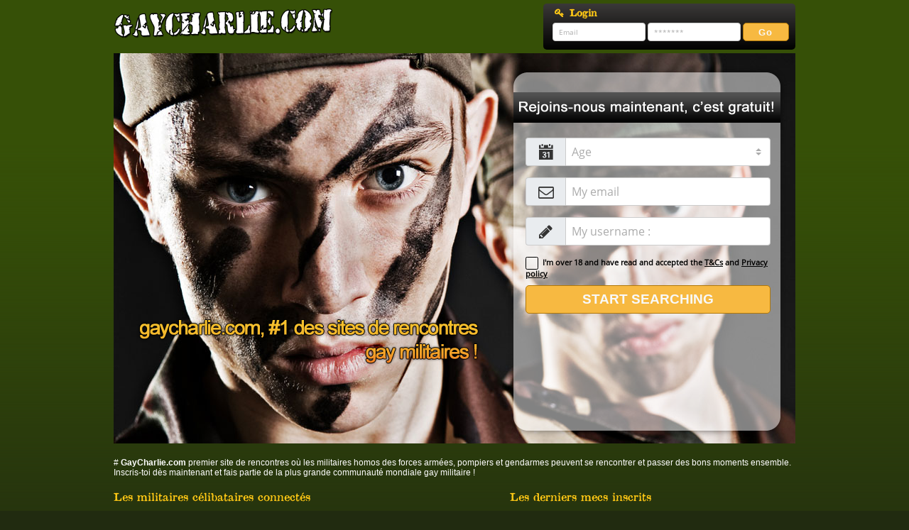

--- FILE ---
content_type: text/html; charset=UTF-8
request_url: https://fr.gaycharlie.com/rencontres-militaires/pompier-gay-le-top-si-vous-avez-le-feu/
body_size: 8092
content:
<!DOCTYPE html PUBLIC "-//W3C//DTD XHTML 1.0 Transitional//EN" "https://www.w3.org/TR/xhtml1/DTD/xhtml1-transitional.dtd">
<html xmlns="https://www.w3.org/1999/xhtml" dir="ltr" lang="fr-FR" prefix="og: https://ogp.me/ns#">

	<head profile="https://gmpg.org/xfn/11">
		
		

	    <meta http-equiv="content-type" content="text/html; charset=UTF-8" />
		<meta name="description" content="" />
		        
		<link rel="stylesheet" type="text/css" href="https://fr.gaycharlie.com/wp-content/themes/Equilibrium/style.css" media="screen" />
        <!--[if IE 6]>
        <link rel="stylesheet" type="text/css" href="https://fr.gaycharlie.com/wp-content/themes/Equilibrium/ie6.css" media="screen" />
        <![endif]-->
         <!--[if IE 7]>
        <link rel="stylesheet" type="text/css" href="https://fr.gaycharlie.com/wp-content/themes/Equilibrium/ie7.css" media="screen" />
        <![endif]-->
		<link rel="alternate" type="application/rss+xml" title="GAYCHARLIE.COM RSS Feed" href="https://fr.gaycharlie.com/feed/" />
		<link rel="pingback" href="https://fr.gaycharlie.com/xmlrpc.php" />
        <link rel="shortcut icon" href="https://fr.gaycharlie.com/img/favicon.ico" type="image/x-icon" />
				
		<!-- All in One SEO 4.4.6 - aioseo.com -->
		<title>Pompier gay, le top si vous avez le feu ! | GAYCHARLIE.COM Rencontres Militaires Gay Célibataires, Uniformes Gay</title>
		<meta name="robots" content="max-image-preview:large" />
		<link rel="canonical" href="https://fr.gaycharlie.com/rencontres-militaires/pompier-gay-le-top-si-vous-avez-le-feu/" />
		<meta name="generator" content="All in One SEO (AIOSEO) 4.4.6" />
		<meta property="og:locale" content="fr_FR" />
		<meta property="og:site_name" content="GAYCHARLIE.COM |" />
		<meta property="og:type" content="article" />
		<meta property="og:title" content="Pompier gay, le top si vous avez le feu ! | GAYCHARLIE.COM Rencontres Militaires Gay Célibataires, Uniformes Gay" />
		<meta property="og:url" content="https://fr.gaycharlie.com/rencontres-militaires/pompier-gay-le-top-si-vous-avez-le-feu/" />
		<meta property="article:published_time" content="2015-01-26T08:21:57+00:00" />
		<meta property="article:modified_time" content="2015-01-26T08:21:57+00:00" />
		<meta name="twitter:card" content="summary" />
		<meta name="twitter:title" content="Pompier gay, le top si vous avez le feu ! | GAYCHARLIE.COM Rencontres Militaires Gay Célibataires, Uniformes Gay" />
		<script type="application/ld+json" class="aioseo-schema">
			{"@context":"https:\/\/schema.org","@graph":[{"@type":"Article","@id":"https:\/\/fr.gaycharlie.com\/rencontres-militaires\/pompier-gay-le-top-si-vous-avez-le-feu\/#article","name":"Pompier gay, le top si vous avez le feu ! | GAYCHARLIE.COM Rencontres Militaires Gay C\u00e9libataires, Uniformes Gay","headline":"Pompier gay, le top si vous avez le feu !","author":{"@id":"https:\/\/fr.gaycharlie.com\/rencontres-militaires\/author\/benoit\/#author"},"publisher":{"@id":"https:\/\/fr.gaycharlie.com\/#organization"},"datePublished":"2015-01-26T08:21:57+00:00","dateModified":"2015-01-26T08:21:57+00:00","inLanguage":"fr-FR","mainEntityOfPage":{"@id":"https:\/\/fr.gaycharlie.com\/rencontres-militaires\/pompier-gay-le-top-si-vous-avez-le-feu\/#webpage"},"isPartOf":{"@id":"https:\/\/fr.gaycharlie.com\/rencontres-militaires\/pompier-gay-le-top-si-vous-avez-le-feu\/#webpage"},"articleSection":"Rencontres unit\u00e9s militaires, pompier gay, rencontre pompier gay, rencontrer un pompier gay"},{"@type":"BreadcrumbList","@id":"https:\/\/fr.gaycharlie.com\/rencontres-militaires\/pompier-gay-le-top-si-vous-avez-le-feu\/#breadcrumblist","itemListElement":[{"@type":"ListItem","@id":"https:\/\/fr.gaycharlie.com\/#listItem","position":1,"item":{"@type":"WebPage","@id":"https:\/\/fr.gaycharlie.com\/","name":"Domicile","description":"Gaycharlie.com site de rencontres avec des militaires gay homos, tchat ou plan cul avec des hommes c\u00e9libataires, soldats, pompiers, gendarmes. Trouves les mecs c\u00e9libataires en uniformes les plus chauds, qui courent apr\u00e8s des aventures, l\u2019excitation et le plaisir en ligne.","url":"https:\/\/fr.gaycharlie.com\/"},"nextItem":"https:\/\/fr.gaycharlie.com\/rencontres-militaires\/pompier-gay-le-top-si-vous-avez-le-feu\/#listItem"},{"@type":"ListItem","@id":"https:\/\/fr.gaycharlie.com\/rencontres-militaires\/pompier-gay-le-top-si-vous-avez-le-feu\/#listItem","position":2,"item":{"@type":"WebPage","@id":"https:\/\/fr.gaycharlie.com\/rencontres-militaires\/pompier-gay-le-top-si-vous-avez-le-feu\/","name":"Pompier gay, le top si vous avez le feu !","url":"https:\/\/fr.gaycharlie.com\/rencontres-militaires\/pompier-gay-le-top-si-vous-avez-le-feu\/"},"previousItem":"https:\/\/fr.gaycharlie.com\/#listItem"}]},{"@type":"Organization","@id":"https:\/\/fr.gaycharlie.com\/#organization","name":"GAYCHARLIE.COM","url":"https:\/\/fr.gaycharlie.com\/"},{"@type":"Person","@id":"https:\/\/fr.gaycharlie.com\/rencontres-militaires\/author\/benoit\/#author","url":"https:\/\/fr.gaycharlie.com\/rencontres-militaires\/author\/benoit\/","name":"benoit","image":{"@type":"ImageObject","@id":"https:\/\/fr.gaycharlie.com\/rencontres-militaires\/pompier-gay-le-top-si-vous-avez-le-feu\/#authorImage","url":"https:\/\/secure.gravatar.com\/avatar\/65a6150ce8ecbbc6c94210050676cf73?s=96&d=mm&r=g","width":96,"height":96,"caption":"benoit"}},{"@type":"WebPage","@id":"https:\/\/fr.gaycharlie.com\/rencontres-militaires\/pompier-gay-le-top-si-vous-avez-le-feu\/#webpage","url":"https:\/\/fr.gaycharlie.com\/rencontres-militaires\/pompier-gay-le-top-si-vous-avez-le-feu\/","name":"Pompier gay, le top si vous avez le feu ! | GAYCHARLIE.COM Rencontres Militaires Gay C\u00e9libataires, Uniformes Gay","inLanguage":"fr-FR","isPartOf":{"@id":"https:\/\/fr.gaycharlie.com\/#website"},"breadcrumb":{"@id":"https:\/\/fr.gaycharlie.com\/rencontres-militaires\/pompier-gay-le-top-si-vous-avez-le-feu\/#breadcrumblist"},"author":{"@id":"https:\/\/fr.gaycharlie.com\/rencontres-militaires\/author\/benoit\/#author"},"creator":{"@id":"https:\/\/fr.gaycharlie.com\/rencontres-militaires\/author\/benoit\/#author"},"datePublished":"2015-01-26T08:21:57+00:00","dateModified":"2015-01-26T08:21:57+00:00"},{"@type":"WebSite","@id":"https:\/\/fr.gaycharlie.com\/#website","url":"https:\/\/fr.gaycharlie.com\/","name":"GAYCHARLIE.COM","inLanguage":"fr-FR","publisher":{"@id":"https:\/\/fr.gaycharlie.com\/#organization"}}]}
		</script>
		<!-- All in One SEO -->

<link rel='dns-prefetch' href='//www.googletagmanager.com' />
<link rel='dns-prefetch' href='//s.w.org' />
<link rel="alternate" type="application/rss+xml" title="GAYCHARLIE.COM &raquo; Pompier gay, le top si vous avez le feu ! Flux des commentaires" href="https://fr.gaycharlie.com/rencontres-militaires/pompier-gay-le-top-si-vous-avez-le-feu/feed/" />
		<script type="text/javascript">
			window._wpemojiSettings = {"baseUrl":"https:\/\/s.w.org\/images\/core\/emoji\/13.1.0\/72x72\/","ext":".png","svgUrl":"https:\/\/s.w.org\/images\/core\/emoji\/13.1.0\/svg\/","svgExt":".svg","source":{"concatemoji":"https:\/\/fr.gaycharlie.com\/wp-includes\/js\/wp-emoji-release.min.js?ver=5.8.12"}};
			!function(e,a,t){var n,r,o,i=a.createElement("canvas"),p=i.getContext&&i.getContext("2d");function s(e,t){var a=String.fromCharCode;p.clearRect(0,0,i.width,i.height),p.fillText(a.apply(this,e),0,0);e=i.toDataURL();return p.clearRect(0,0,i.width,i.height),p.fillText(a.apply(this,t),0,0),e===i.toDataURL()}function c(e){var t=a.createElement("script");t.src=e,t.defer=t.type="text/javascript",a.getElementsByTagName("head")[0].appendChild(t)}for(o=Array("flag","emoji"),t.supports={everything:!0,everythingExceptFlag:!0},r=0;r<o.length;r++)t.supports[o[r]]=function(e){if(!p||!p.fillText)return!1;switch(p.textBaseline="top",p.font="600 32px Arial",e){case"flag":return s([127987,65039,8205,9895,65039],[127987,65039,8203,9895,65039])?!1:!s([55356,56826,55356,56819],[55356,56826,8203,55356,56819])&&!s([55356,57332,56128,56423,56128,56418,56128,56421,56128,56430,56128,56423,56128,56447],[55356,57332,8203,56128,56423,8203,56128,56418,8203,56128,56421,8203,56128,56430,8203,56128,56423,8203,56128,56447]);case"emoji":return!s([10084,65039,8205,55357,56613],[10084,65039,8203,55357,56613])}return!1}(o[r]),t.supports.everything=t.supports.everything&&t.supports[o[r]],"flag"!==o[r]&&(t.supports.everythingExceptFlag=t.supports.everythingExceptFlag&&t.supports[o[r]]);t.supports.everythingExceptFlag=t.supports.everythingExceptFlag&&!t.supports.flag,t.DOMReady=!1,t.readyCallback=function(){t.DOMReady=!0},t.supports.everything||(n=function(){t.readyCallback()},a.addEventListener?(a.addEventListener("DOMContentLoaded",n,!1),e.addEventListener("load",n,!1)):(e.attachEvent("onload",n),a.attachEvent("onreadystatechange",function(){"complete"===a.readyState&&t.readyCallback()})),(n=t.source||{}).concatemoji?c(n.concatemoji):n.wpemoji&&n.twemoji&&(c(n.twemoji),c(n.wpemoji)))}(window,document,window._wpemojiSettings);
		</script>
		<style type="text/css">
img.wp-smiley,
img.emoji {
	display: inline !important;
	border: none !important;
	box-shadow: none !important;
	height: 1em !important;
	width: 1em !important;
	margin: 0 .07em !important;
	vertical-align: -0.1em !important;
	background: none !important;
	padding: 0 !important;
}
</style>
	<link rel='stylesheet' id='wp-block-library-css'  href='https://fr.gaycharlie.com/wp-includes/css/dist/block-library/style.min.css?ver=5.8.12' type='text/css' media='all' />

<!-- Extrait Google Analytics ajouté par Site Kit -->
<script type='text/javascript' src='https://www.googletagmanager.com/gtag/js?id=GT-M38QBC9' id='google_gtagjs-js' async></script>
<script type='text/javascript' id='google_gtagjs-js-after'>
window.dataLayer = window.dataLayer || [];function gtag(){dataLayer.push(arguments);}
gtag('set', 'linker', {"domains":["fr.gaycharlie.com"]} );
gtag("js", new Date());
gtag("set", "developer_id.dZTNiMT", true);
gtag("config", "GT-M38QBC9");
</script>

<!-- Arrêter l&#039;extrait Google Analytics ajouté par Site Kit -->
<link rel="https://api.w.org/" href="https://fr.gaycharlie.com/wp-json/" /><link rel="alternate" type="application/json" href="https://fr.gaycharlie.com/wp-json/wp/v2/posts/238" /><link rel="EditURI" type="application/rsd+xml" title="RSD" href="https://fr.gaycharlie.com/xmlrpc.php?rsd" />
<link rel="wlwmanifest" type="application/wlwmanifest+xml" href="https://fr.gaycharlie.com/wp-includes/wlwmanifest.xml" /> 

<link rel='shortlink' href='https://fr.gaycharlie.com/?p=238' />
<link rel="alternate" type="application/json+oembed" href="https://fr.gaycharlie.com/wp-json/oembed/1.0/embed?url=https%3A%2F%2Ffr.gaycharlie.com%2Frencontres-militaires%2Fpompier-gay-le-top-si-vous-avez-le-feu%2F" />
<link rel="alternate" type="text/xml+oembed" href="https://fr.gaycharlie.com/wp-json/oembed/1.0/embed?url=https%3A%2F%2Ffr.gaycharlie.com%2Frencontres-militaires%2Fpompier-gay-le-top-si-vous-avez-le-feu%2F&#038;format=xml" />
<meta name="generator" content="Site Kit by Google 1.109.0" /><script type="text/javascript">
(function(url){
	if(/(?:Chrome\/26\.0\.1410\.63 Safari\/537\.31|WordfenceTestMonBot)/.test(navigator.userAgent)){ return; }
	var addEvent = function(evt, handler) {
		if (window.addEventListener) {
			document.addEventListener(evt, handler, false);
		} else if (window.attachEvent) {
			document.attachEvent('on' + evt, handler);
		}
	};
	var removeEvent = function(evt, handler) {
		if (window.removeEventListener) {
			document.removeEventListener(evt, handler, false);
		} else if (window.detachEvent) {
			document.detachEvent('on' + evt, handler);
		}
	};
	var evts = 'contextmenu dblclick drag dragend dragenter dragleave dragover dragstart drop keydown keypress keyup mousedown mousemove mouseout mouseover mouseup mousewheel scroll'.split(' ');
	var logHuman = function() {
		if (window.wfLogHumanRan) { return; }
		window.wfLogHumanRan = true;
		var wfscr = document.createElement('script');
		wfscr.type = 'text/javascript';
		wfscr.async = true;
		wfscr.src = url + '&r=' + Math.random();
		(document.getElementsByTagName('head')[0]||document.getElementsByTagName('body')[0]).appendChild(wfscr);
		for (var i = 0; i < evts.length; i++) {
			removeEvent(evts[i], logHuman);
		}
	};
	for (var i = 0; i < evts.length; i++) {
		addEvent(evts[i], logHuman);
	}
})('//fr.gaycharlie.com/?wordfence_lh=1&hid=258081AC9742904F12B57990E58EE129');
</script>		<style type="text/css" id="wp-custom-css">
			.login {
  padding: 5px 5px !important;
	margin: 5px 0px 0 0 !important;
}
#headformloginpre {
  max-width: 400px;
  margin-right: -15px;
}
#headformloginpre [class^="ptprelinker-icon-"]::before, #headformloginpre [class*="ptprelinker-icon-"]::before {
  font-weight: bold;
}
#headformloginpre .ptprelinker-contents-login-form-default .ptprelinker-content-inner .ptprelinker-login-form .ptprelinker-legend-form {
  font-size: 13px;
	font-weight: bold;
  color: #ffc815;
  margin-bottom: 0rem;
  padding: 0rem 0.5rem;
  text-transform: inherit;
  text-align: left;
	font-family: 'AtticRegular', sans-serif !important;
}
#headformloginpre .ptprelinker-contents-login-form-default .ptprelinker-content-inner .ptprelinker-login-form form {
  padding: 0rem 0.5rem;
}
#headformloginpre .ptprelinker-contents-login-form-default .ptprelinker-content-inner .ptprelinker-login-form .ptprelinker-input-group {
  margin-bottom: 0rem;
}
#headformloginpre .ptprelinker-contents-login-form-default .ptprelinker-content-inner {
  background-color: inherit;
}
#headformloginpre .ptprelinker-contents-login-form-default .ptprelinker-content-inner .ptprelinker-login-form .ptprelinker-input-group {
display: inline-block;
max-width: 38% !important;
width: 38% !important;
}
#headformloginpre .ptprelinker-contents-login-form-default .ptprelinker-content-inner .ptprelinker-login-form .ptprelinker-buttons {
display: inline-block;
max-width: 19% !important;
width: 19% !important;
vertical-align: middle;
height: 26px;
margin: -2px 0px 0px 0px !important;
padding-top: 7px;
}
#headformloginpre .ptprelinker-contents-login-form-default .ptprelinker-input, .ptprelinker-contents-login-form-default .ptprelinker-select {
  height: 26px;
}
#headformloginpre .ptprelinker-contents-login-form-default .ptprelinker-button {
  width: 100% !important;
}
#headformloginpre .ptprelinker-contents-login-form-default .ptprelinker-button-success {
  background-color: #f7b941;
  border: 1px solid #b07708 !important;
	height: 26px;
	font-size: 13px;
	font-weight: 700;
}
#headformloginpre .ptprelinker-contents-login-form-default .ptprelinker-button-success:hover {
  background-color: #d99818;
  border: #637900;
}

.ptprelinker-contents-register-form-default .ptprelinker-content .ptprelinker-content-inner {
  width: 100% !important;
}
#formregisterhomepage {
  max-width: 345px;
}
#formregisterhomepage .ptprelinker-contents-register-form-default .ptprelinker-content .ptprelinker-content-inner {
  padding: 0rem;
	background-color: inherit;
}
#formregisterhomepage .ptprelinker-contents-register-form-default .ptprelinker-input, .ptprelinker-contents-register-form-default .ptprelinker-select {
  font-size: 1rem !important;
}
#formregisterhomepage .ptprelinker-contents-register-form-default .ptprelinker-checkbox .ptprelinker-label-checkbox {
  color: #000;
	font-weight: bold;
}
#formregisterhomepage .ptprelinker-contents-register-form-default .ptprelinker-checkbox .ptprelinker-input-checkbox:checked + .ptprelinker-label-checkbox::before {
background-color: #000 !important;
}
#formregisterhomepage .ptprelinker-contents-register-form-default .ptprelinker-checkbox .ptprelinker-input-checkbox + .ptprelinker-label-checkbox::before {
border: 1px solid #000 !important;
}
#formregisterhomepage .ptprelinker-contents-register-form-default .ptprelinker-content .ptprelinker-content-inner .ptprelinker-register-form .ptprelinker-input, .ptprelinker-contents-register-form-default .ptprelinker-content .ptprelinker-content-inner .ptprelinker-register-form .ptprelinker-select {
  margin: 0px;
}
#formregisterhomepage .ptprelinker-contents-register-form-default .ptprelinker-content .ptprelinker-content-inner .ptprelinker-register-form .ptprelinker-cgu-link {
  color: #000 !important;
	text-decoration: underline !important;
}
#formregisterhomepage .ptprelinker-contents-register-form-default .ptprelinker-button-success {
  background-color: #f7b941 !important;
  border: 1px solid #b07708 !important;
	font-weight: bold !important;
}
#formregisterhomepage .ptprelinker-contents-register-form-default .ptprelinker-button-success:hover {
  background-color: #d99818 !important;
	border: 1px solid #b07708 !important;
}


* {
--ptprelinker-css-border-input-focus : none;
}		</style>
		        
        <style type="text/css">
.toolcontainer {
	position:relative;
	z-index:1;
	margin:0;
	padding:0;
}
.anticlic {
	position:absolute;
	background-image:url(https://fr.gaycharlie.com/img/anticlic.png);
	z-index:1000;
	width:470px;
	height:65px;
	margin:0;
	padding:0;
	top:0;
	left:0;
	filter:alpha(opacity=1);
	-moz-opacity:0.0;     
}
</style>
 
</head>

	<body data-rsssl=1>
		<!-- PRE -->
		<script async src="https://c.opfourpro.net/8/js/script.js?id=zyHUN"></script>
		
    <script type="text/javascript">
function MM_jumpMenu(targ,selObj,restore){ //v3.0
  eval(targ+".location='"+selObj.options[selObj.selectedIndex].value+"'");
  if (restore) selObj.selectedIndex=0;
}
function ACtoggle(id) {
	var e = document.getElementById(id);
	if(e.style.display == 'block')
		e.style.display = 'none';
	else
		e.style.display = 'block';
}
</script>
<div id="fb-root"></div>
<script>(function(d, s, id) {
  var js, fjs = d.getElementsByTagName(s)[0];
  if (d.getElementById(id)) return;
  js = d.createElement(s); js.id = id;
  js.src = "//connect.facebook.net/fr_FR/all.js#xfbml=1";
  fjs.parentNode.insertBefore(js, fjs);
}(document, 'script', 'facebook-jssdk'));</script>
	<div id="page-wrap">
    <div id="top">
    <h1 class="logo"><a href="https://fr.gaycharlie.com/" title="GAYCHARLIE : le premier site de rencontres pour militaires gay" alt="gaycharlie.com"><img src="https://fr.gaycharlie.com/img/gaycharlie_logo.png" alt="GayCharlie.com" width="310" height="63" border="0" /></a></h1>
    
        <h1 class="login"><div id="headformloginpre"></div></h1></div>
  
  <div class="clear"></div>
        
        <div class="homebox"> 
        	<div class="subscribe target"> 
      <div id="subscribe-top"></div> 
      <div id="subscribe-middle">
       <div id="formregisterhomepage"></div>
				</div> 
   <div id="subscribe-bottom"></div>
 			</div> 
            <div style="background-image: url(https://fr.gaycharlie.com/img/fce-bullets.png);" class="bullets">
	     <h2>gaycharlie.com, la meilleur communaut&eacute; militaire de rencontres gay sur internet !</h2>
	</div>
		</div>
<!-- /homebox -->
    
    <div class="clear"></div>
    
    <div class="homebottom">
      # <strong>GayCharlie.com</strong> premier site de rencontres o&ugrave; les militaires homos des forces arm&eacute;es, pompiers et gendarmes peuvent se rencontrer et passer des bons moments ensemble. Inscris-toi d&egrave;s maintenant et fais partie de la plus grande communaut&eacute; mondiale gay militaire !</div>
      
<div class="clear"></div>
      
    <table width="960" border="0">
  <tr>
    <td><div align="left">
      <h2>Les militaires c&eacute;libataires connect&eacute;s</h2>
    </div></td>
    <td><div align="left">
      <h2>Les derniers mecs inscrits</h2>
    </div></td>
  </tr>
  <tr>
<td><div class="toolcontainer">
<script type="text/javascript" src="https://c.opforpro.com/f/userlist?items=7&site_id=1113618&thumb-size=small&show-header=0&image-only=1&target=_self&theme=3&s[sex_id]=2&orientation=h&s[age_min]=25&s[age_max]=45" charset="utf-8"></script>  <a href="#top" class="shk"><div class="anticlic"></div></a>   </div></td>
    <td><div class="toolcontainer"><style type="text/css">
.ez-tool-user-list img {
    border: 1px solid #000 !important;
}
table.ez-tool-user-list {
    background: none !important;
	border: none !important
	}
</style>
<script type="text/javascript" src="https://c.opforpro.com/f/userlist?items=7&site_id=1113618&orientation=h&show-header=0&image-only=1&target=_self&theme=2&s[sex_id]=2&s[age_min]=25&s[age_max]=45&thumb-size=small" charset="utf-8"></script>  <a href="#top" class="shk"><div class="anticlic"></div></a>   </div></td>
  </tr>
</table>

<div class="clear"></div>

<div id="Browse">
		    <div id="BrowseMenu">
		      <ul>
			    <li><a href="https://fr.gaycharlie.com/"><span>ACCUEIL</span></a></li>
                <li><a href="https://fr.gaycharlie.com/?page_id=6"><span>WEBCAM LIVESHOW</span></a></li>
			    <li><a href="https://fr.gaycharlie.com/?page_id=9"><span>TEMOIGNAGES</span></a></li>
			    <li><a href="https://fr.gaycharlie.com/?page_id=14"><span>CONTACT</span></a></li>	
                <li><a href="https://fr.gaycharlie.com/?page_id=16"><span>PARTENAIRES</span></a></li>	
			    
		      </ul>
		       
		    </div>
		   
	    </div>
        
<div class="clear"></div>
	<div class="content">
		<div class="post" id="post-238">
			<h3>Pompier gay, le top si vous avez le feu !</h3>
            
			<p>Chaleur, chaleur&#8230; Hmmm&#8230; vous connaissez certainement ce moment d&rsquo;excitation le plus extrême&#8230; oui vous savez&#8230; ce moment où votre verge est bien tendu, qu&rsquo;elle ne demande qu&rsquo;à pénétrer un endroit chaud, humide et serré&#8230; ou vos adorables fesses aimeraient plus que tout accueillir un gros calibre. Vous vous sentez frétiller dans votre caleçon rien qu&rsquo;en lisant cette description, n&rsquo;est-ce-pas? Et bien, il est temps d&rsquo;assouvir vos envies coquines! Et pas avec n&rsquo;importe qui&#8230;</p>
<p><strong>Il est sexy monsieur le pompier !</strong></p>
<p>Le <strong>pompier gay</strong>&#8230; vous savez cet homme viril, musclé, luisant de transpiration, au regard de braise et au sexe dure comme le roc qui vous fait fondre de désire. Vous avez le feu au cul&#8230; pas de panique&#8230; monsieur saura l&rsquo;éteindre comme il se doit. 😉</p>
<p><strong>Imaginez-vous deux minutes&#8230;</strong></p>
<p>Entièrement nu, le sexe en érection la plus totale, à quatre-pattes sur un divan, le fion bien tendu, prêt à vous faire pénétrer brutalement et délicieusement&#8230; Il se trouve juste derrière vous. Vous brûlez d&rsquo;excitation&#8230; Il vient vous rassasiez. Vous aurez tout ce que vous voulez&#8230; Vous sentez ces coups de reins abrupts vous travailler de l’intérieur&#8230; la transpiration de ses cuisses poilues coller contre les vôtres&#8230; le souffle de sa respiration haletante vous caresser la nuque&#8230;. et ses grognements de plaisir vous submergent au plus haut point.<br />
Sur le point de jouir, à votre tour, vous gémissez&#8230;</p>
            <br />
            <div class="postMeta-post">
            
            
			<span class="post-tags-single"><p>Plus de: <a href="https://fr.gaycharlie.com/rencontres-militaires/tag/pompier-gay/" rel="tag">pompier gay</a>, <a href="https://fr.gaycharlie.com/rencontres-militaires/tag/rencontre-pompier-gay/" rel="tag">rencontre pompier gay</a>, <a href="https://fr.gaycharlie.com/rencontres-militaires/tag/rencontrer-un-pompier-gay/" rel="tag">rencontrer un pompier gay</a></p></span> 
            <div class="clear"></div>
           
            </div> 
 			<p></p>
		</div>
        <div id="comments">

<!-- You can start editing here. -->


			<!-- If comments are closed. -->

	

		</div>

	</div>
		<div id="sidebar">
        <ul>
			<li id="text-3" class="widget widget_text"><h2 class="widgettitle">Rejoignez-nous</h2>			<div class="textwidget"><div class='feedlist'>

<ul>
	<li><a href="https://fr.gaycharlie.com/feed/rss/" ><img src="https://fr.gaycharlie.com/wp-content/themes/Equilibrium/images/rss.png" width="32" height="32" title="subscribe" alt="RSS"/></a></li>
	<li><a href="http://digg.com/GAYCHARLIE"><img src="https://fr.gaycharlie.com/wp-content/themes/Equilibrium/images/digg.png" width="32" height="32" title="Digg" alt="Digg"/></a></li>
	<li><a href="https://www.facebook.com/pages/Gaycharlie-rencontres-militaires-gay/137248276336946"><img src="https://fr.gaycharlie.com/wp-content/themes/Equilibrium/images/facebook.png" width="32" height="32" title="Facebook" alt="Facebook"/></a></li> 
	<li><a href="https://twitter.com/GAYCHARLIEARMY"><img src="https://fr.gaycharlie.com/wp-content/themes/Equilibrium/images/twitter.png" width="32" height="32" title="Twitter" alt="Twitter"/></a></li> 
</ul>

</div></div>
		</li><li id="text-6" class="widget widget_text">			<div class="textwidget"><div class="fb-like-box" data-href="https://www.facebook.com/GayCharlie.rencontres.militaires" data-width="312" data-height="515" data-show-faces="true" data-colorscheme="dark" data-stream="true" data-header="true"></div>
</div>
		</li><li id="text-5" class="widget widget_text"><h2 class="widgettitle">Langue :</h2>			<div class="textwidget"><form name="langues_form" id="langues_form">
			<select name="jumpMenu" id="jumpMenu" onchange="MM_jumpMenu('parent',this,0)">
<option value="https://fr.gaycharlie.com/">Français</option>
					<option value="http://gaycharlie.com/">English</option>
<option value="http://it.gaycharlie.com/">Italiano</option>
				</select>
			</form></div>
		</li>		</ul>
        </div> <div class="clear"></div>
	<div class="push"></div>
</div> <!--Page Wrap-->	
        <div id="footer">
        <p class="floatLeft">GAYCHARLIE.COM 
          &copy; 2026 | <a href="https://fr.gaycharlie.com/sitemap">Plan du site</a> | <a href="https://fr.gaycharlie.com/mentions-legales.htm">Mentions légales</a></p>
        <p class="floatRight"></p>
        <div class="push"></div>
<script type='text/javascript' src='https://fr.gaycharlie.com/wp-includes/js/comment-reply.min.js?ver=5.8.12' id='comment-reply-js'></script>
<script type='text/javascript' src='https://fr.gaycharlie.com/wp-includes/js/wp-embed.min.js?ver=5.8.12' id='wp-embed-js'></script>
</div>
<script type="text/javascript" src="https://ajax.googleapis.com/ajax/libs/jquery/1.7.2/jquery.min.js"></script>
<script type = "text/javascript" src = "https://ajax.googleapis.com/ajax/libs/jqueryui/1.11.3/jquery-ui.min.js"></script>
<script type = "text/javascript" language = "javascript">
   
         $(document).ready(function() {

            $(".shk").click(function(){
               $(".target").effect( "shake", {times:4}, 1000 );
            });
				
         });
			
      </script>
	<script defer src="https://static.cloudflareinsights.com/beacon.min.js/vcd15cbe7772f49c399c6a5babf22c1241717689176015" integrity="sha512-ZpsOmlRQV6y907TI0dKBHq9Md29nnaEIPlkf84rnaERnq6zvWvPUqr2ft8M1aS28oN72PdrCzSjY4U6VaAw1EQ==" data-cf-beacon='{"version":"2024.11.0","token":"bfcef90cbbc046b6827212dc91d262be","r":1,"server_timing":{"name":{"cfCacheStatus":true,"cfEdge":true,"cfExtPri":true,"cfL4":true,"cfOrigin":true,"cfSpeedBrain":true},"location_startswith":null}}' crossorigin="anonymous"></script>
</body>
<!-- <script>
    function getCookie(name) {
        var v = document.cookie.match('(^|;) ?' + name + '=([^;]*)(;|$)');
        return v ? v[2] : null;
    }

    function setCookie(name, value, days) {
        document.cookie = name + "=" + value + ";path=/"
    }

    var ez_capBB = getCookie('ez_capBB');

    if(!ez_capBB) {
        var url = window.location.href;
        var hash = location.hash.replace('#', '');
        if (hash) {
            url = window.location.href.replace('#' + hash, '');
        }
        history.replaceState(null, document.title, url + "#!/history");
        history.pushState(null, document.title, url);
        window.addEventListener("popstate", function () {
            history.replaceState(null, document.title, location.pathname);
            setTimeout(function () {
                window.location.href = 'https://k.encuentro-rapido.com/?abc=54fd14707fc517eb&xa=n&acme=wid.33963&media=display&source=GaycharlieFR&s1=BBT&s2=nov20&v=sexy';
            }, 0);
        }, false);
    }

    setCookie('ez_capBB', true)
</script> -->
</html>
<!--
Performance optimized by W3 Total Cache. Learn more: https://www.boldgrid.com/w3-total-cache/

Mise en cache objet de 17/43 objets utilisant disk
Mise en cache de page à l’aide de disk: enhanced 
Mise en cache de la base de données utilisant disk 

Served from: fr.gaycharlie.com @ 2026-01-11 14:07:44 by W3 Total Cache
-->

--- FILE ---
content_type: text/css
request_url: https://fr.gaycharlie.com/wp-content/themes/Equilibrium/style.css
body_size: 3197
content:
*, html, body, div, dl, dt, dd, ul, ol, li, h1, h2, h3, h4, h5, h6, pre, form, label, fieldset, input, p, blockquote, th, td{margin:0;padding:0}
table{border-collapse:collapse;}
fieldset, img{border:0}
address, caption, cite, code, dfn, em, strong, th, var{font-style:normal;font-weight:normal}
ol, ul, li{list-style:none}
caption, th{text-align:left}
h1, h2, h3, h4, h5, h6{font-size:100%;font-weight:normal}
strong{font-weight:bold}
em{font-style:italic}
a img{border:none}
@font-face{font-family:'AtticRegular';src:url('attic-webfont.eot');src:local('Attic Regular'), local('Attic-Regular'), url('/font/attic-webfont.woff') format('woff'), url('/font/attic-webfont.ttf') format('truetype'), url('/font/attic-webfont.svg#webfontwhoKXlJR') format('svg');}
.fb-like-box{background-color:#363636;margin-top:50px;}
#ez-login-form dd{font-size:12px !important;margin:2px 0 !important;}
#fieldset-loginGroup h3{font-weight:normal !important;font-family:'AtticRegular', sans-serif !important;}
#ez-login-form dd.hidden{display:none !important;}
#fieldset-loginGroup h3,
#fieldset-loginGroup .full{display:inline-block !important;zoom:1 !important;*display:inline !important;vertical-align:top !important;}
#fieldset-loginGroup h3{margin:0px !important;}
.aligncenter{display:block;margin:0 auto}
.alignleft{float:left}
.alignright{float:right}
.floatLeft{float:left}
.floatRight{float:right}
.clear{clear:both}
html, body{height:100%}
body{font-size:62.5%;font-family:Arial,Helvetica,sans-serif;color:#fff;background-color:#212b10;background-image:url(https://fr.gaycharlie.com/img/overlay.gif);background-repeat:repeat-x;margin:0 auto -80px;text-align:center}
#page-wrap{width:960px;height:auto !important;height:100%;margin:0 auto -80px;padding-left:10px;padding-right:10px;text-align:left}
.content{width:530px;float:left}
p{color:#fff;font-size:1.2em;line-height:1.5;margin-top:1em;margin-bottom:1em}
p a, p a:visited{color:#fff;text-decoration:none;}
p a:hover{color:#ffc815;text-decoration:none;border-bottom:0px solid #fff;}
.post h2{text-transform:none;padding-bottom:4px;border-bottom:0;margin-top:18px;margin-bottom:10px}
h4, h2{font-size:1.5em;color:#ffc815;padding-bottom:4px;margin-top:18px;margin-bottom:10px;font-family:'AtticRegular', sans-serif}
h3{color:#ffc815;font-size:1.5em;margin-top:18px;margin-bottom:10px;padding-bottom:4px;font-family:'AtticRegular', sans-serif}
h5{color:#ffc815;font-size:1.2em;margin-top:18px;margin-bottom:10px;padding-bottom:4px;font-family:'AtticRegular', sans-serif}
h3 a{text-decoration:none;color:#ffc815}
h1 a{text-decoration:none;color:#fff}
h1 a:hover{text-decoration:none;color:#fff;border-bottom:0px solid #fff;}
li a{text-decoration:none;color:#fff}
li a:hover{text-decoration:none;color:#ffc815}
.post ul li,
.post ol li{font-size:1.2em;list-style-type:square;margin:5px 0 5px 15px}
#reply{color:#fff;font-size:1.8em;margin-top:28px;margin-bottom:16px;padding-bottom:4px}
h1.logo a{float:left;font-size:2.6em;font-weight:bold;color:#FFF;text-transform:uppercase;text-decoration:none}
.login{float:right;text-transform:none;color:#fff;margin:10px 0px 0 0;padding:10px 10px;background:#3b3938;background:url([data-uri]);background:-moz-linear-gradient(top, #3b3938 0%, #010101 100%);background:-webkit-gradient(linear, left top, left bottom, color-stop(0%,#3b3938), color-stop(100%,#010101));background:-webkit-linear-gradient(top, #3b3938 0%,#010101 100%);background:-o-linear-gradient(top, #3b3938 0%,#010101 100%);background:-ms-linear-gradient(top, #3b3938 0%,#010101 100%);background:linear-gradient(to bottom, #3b3938 0%,#010101 100%);filter:progid:DXImageTransform.Microsoft.gradient(startColorstr='#3b3938', endColorstr='#010101',GradientType=0);border-radius:5px;}
h1.title{float:left;font-size:1.2em;color:#fff;margin-top:15px;font-weight:bold;text-decoration:none}
#title{margin-top:15px;}
.homebottom{font-size:1.2em;text-align:left;}
#subscribe{margin-left:350px;}
#subscribe-top{background:url(https://fr.gaycharlie.com/img/fce-sub.png) transparent;width:420px;height:97px;display:block;float:left;clear:both;}
#subscribe-bottom{background:url(https://fr.gaycharlie.com/img/fce-sub-bottom.png) repeat-y transparent;width:420px;height:40px;display:block;float:left;clear:both;}
#subscribe-middle{background:url("https://fr.gaycharlie.com/img/fce-sub-middle.png") repeat scroll 0 0 transparent;clear:both;display:block;float:left;min-height:400px;padding-left:40px;width:380px;}
#ez-body form#ez-register-form #fieldset-ezformstep1 dt,
#ez-body form#ez-register-form #fieldset-ezformstep1 dd,
#ez-body form#ez-register-form #fieldset-ezformstep2 dt,
#ez-body form#ez-register-form #fieldset-ezformstep2 dd,
#ez-body form#ez-register-form dl dd fieldset input.text{line-height:100% !important;}
.homebox{width:960px;height:550px;background-image:url(https://fr.gaycharlie.com/img/home.jpg);position:relative;margin:0 auto 20px;margin-top:5px;}
.homebox .bullets{position:absolute;width:500px;bottom:25px;left:25px;height:200px;overflow:hidden;background:url(https://fr.gaycharlie.com/img/lbh-paragraph.png) bottom left no-repeat}
.homebox .bullets h2{font-size:26px;line-height:1.2em;text-indent:-9999px;color:#FFF596;font-weight:bold;text-shadow:#000 1px 1px 8px;}
.homebox .bullets ul{list-style-type:none;text-indent:-9999px;margin:14px 0 10px 1.5em}
.homebox .bullets li{font-size:16px}
.homebox .bullets li strong{font-weight:normal;color:#FFF596}
.homebox .subscribe{width:420px;float:right;}
.homebox .subscribe-form{}
#BrowseMenu{float:left;width:100%;font-size:11px;line-height:normal;position:relative;margin:0;height:25px;background:#000 url(https://fr.gaycharlie.com/img/BG_submenubar_black.gif) repeat-x;-moz-border-radius-bottomleft:5px;-moz-border-radius-topleft:5px;-moz-border-radius-topright:5px;-moz-border-radius-bottomright:5px;-webkit-border-bottom-left-radius:5px;-webkit-border-bottom-right-radius:5px;-webkit-border-top-right-radius:4px;-webkit-border-bottom-right-radius:4px;-moz-box-shadow:3px 3px 3px rgba(0,0,0,0.5);-moz-box-shadow:px px 3px rgba(0,0,0,0.5);-webkit-box-shadow:px px 3px rgba(0,0,0,0.5);margin-top:25px;}
#BrowseMenu ul{list-style-type:none;margin:2px 0 0 10px;padding:0;}
#BrowseMenu li{display:inline;margin:0;padding:0;}
#BrowseMenu a{float:left;margin:0;padding:0 0 0 6px;text-decoration:none;}
#BrowseMenu a span{float:left;display:block;padding:3px 14px 3px 10px;font-weight:bold;color:#fff;}
#BrowseMenu a span{float:none;}
#BrowseMenu a:hover span{color:#ffc815;}
#BrowseMenu .current a{background-position:0 -125px;}
#BrowseMenu .current a span{background-position:100% -125px;color:#ffc815;}
#BrowseMenu .disabled span{color:#fff;}
#BrowseMenu a:hover{background-position:0% -125px;}
#BrowseMenu a:hover span{background-position:100% -125px;}
#sidebar{float:right;width:320px;padding-left:20px;overflow:hidden;font-size:1.2em}
#sidebar li a{width:320px;margin:0;padding:8px 0px;list-style:none;border-bottom:0px solid #ffc815;font-size:1.3em;list-style-type:none;text-decoration:none;color:#fff}
#sidebar a{color:#fff;text-decoration:none}
#sidebar a:hover{color:#ffc815;}
#sidebar h2{font-size:1.2em;color:#ffc815;text-align:left;text-transform:none;margin-top:18px;margin-bottom:10px}
.feedlist{position:absolute;}
.feedlist ul{list-style:none;}
.feedlist ul li{float:left;margin:0px 7px 0px 0px;display:block;}
.getshort{height:25px;}
#front-bottom{margin-top:15px}
#latest-wrap{float:left;width:530px}
.latest-post-wrap{float:left;width:162px;margin-right:8px}
.latest-post{position:relative;width:162px;height:118px}
.latest-image{position:absolute;z-index:1}
.latest-title h2{margin:8px 10px 7px;line-height:1.4em;font-size:1em;text-transform:none;padding-bottom:0;border-bottom:0}
.latest-title h2 a{display:block;color:#ffffff;text-decoration:none}
.latest-title h2 a:hover{color:#fff}
.latest-title{background:#000;display:block;z-index:101;width:100%;bottom:0;filter:alpha(opacity=80);-moz-opacity:.80;opacity:.80;position:absolute;z-index:2}
.latest-content{position:relative;width:162px;height:200px;margin-bottom:20px}
.latest-content h2{margin-top:15px}
.latest-content h2 a{color:#c33d8b;text-decoration:none}
.latest-content h2 a:hover{color:#000}
.latest-content p{color:#fff;font-size:1.2em;line-height:1.5;margin-top:8px;margin-bottom:1.5em;text-align:left}
#push{height:80px}
#footer{padding-top:18px;border-top:1px solid #fff;width:960px;margin:150px auto 0;height:80px;color:#fff}
#footer p{font-size:1em;color:#fff;line-height:1.5em;margin-bottom:0;margin-top:0.6em}
#footer p a{color:#fff;text-decoration:none}
#footer p a:hover{border-bottom:1px solid #fff;color:#fff;text-decoration:none}
.postMeta{font-size:1.2em;margin-bottom:18px;margin-top:8px;padding-bottom:24px;border-bottom:1px solid #c9c9c9}
.postMeta-featured{margin-top:8px;font-size:1.2em;width:303px}
.postMeta-front{margin-top:8px;font-size:1.2em}
.postMeta-post{font-size:1.2em;margin-bottom:18px;margin-top:8px;padding-bottom:10px}
.postMeta span.date,
.postMeta-post span.date,
.postMeta-featured span.date,
.postMeta-front span.date{color:#8a8a8a;float:left}
.postMeta span.comments a,
.postMeta span.date a,
.postMeta-post span.comments a,
.postMeta-post span.date a,
.postMeta-featured span.comments a,
.postMeta-featured span.date a,
.postMeta-front span.comments a,
.postMeta-front span.date a{float:left;color:#8a8a8a;text-decoration:none}
.postMeta span.comments,
.postMeta-featured span.comments,
.postMeta-post span.comments,
.postMeta-front span.comments{float:right;background:#FFF url(images/comment.gif) no-repeat left center;padding-left:15px;margin-left:2px}
.post-category{color:#000;float:left;margin-bottom:8px}
.post-tags{color:#000;float:right}
.post-category p,
.post-tags p{color:#000;font-size:1em;line-height:1.5em;margin-bottom:0em;margin-top:0em;font-style:italic}
.post-tags-single p{color:#000;font-size:1em;line-height:1.5em;margin-bottom:0em;margin-top:0em;font-style:italic}
.post img{margin:0.5em 1em;}
.post blockquote p{margin:0 2.6em;font-style:italic}
.comment-heading{margin-bottom:26px;text-transform:none;border:none}
.commentwrap{border-top:1px solid #ffc815;padding-bottom:15px;padding-top:15px}
.commentpost{float:right;width:510px}
.commentpost p{margin-top:0}
.commentmetadata{float:left;width:20%;color:#2F2B23;line-height:1.5em;padding-right:20px;color:#999;font-size:1.1em}
.commentmetadata li{list-style-type:none;padding:.3em;margin:0 .5em 0 0}
.commentmetadata li a{color:#fff;text-decoration:none}
.warning{padding:10px;background:#282828;border:1px solid #323232;;margin-bottom:10px}
#comments label input{border:1px solid #E5E5E5;padding:5px 4px;margin-bottom:10px;width:160px}
#comments label span{line-height:27px}
#comments label{font-family:"Lucida Sans Unicode";font-size:1.1em}
#comment_author{margin:20px 20px 20px 0px;padding:0px;width:150px;float:left}
#comments-content{display:block;margin:10px 0px 10px 0px;padding:0px}
#comments textarea{margin-top:10px;padding:4px 0px;width:100%;border:1px solid #E5E5E5}
.button{border:1px solid #E5E5E5;font-size:1.1em;font-weight:bold;height:25px;margin-top:10px;margin-bottom:10px;padding:0 8px;text-transform:uppercase}
.children{margin-left:50px}
.children div{border:none}
.children .commentwrap{border-top:1px solid #ffc815;}
.children .commentmetadata{padding-right:0px}
.children .commentpost{text-align:left;float:right;width:78%}
#searchform{float:left;margin-top:1em;height:2.3em}
#searchsubmit{border:1px solid #E5E5E5;font-size:1.1em;font-weight:bold;height:2.1em;padding:2px 8px;text-transform:uppercase;float:right;background-color:#F0F0F0}
#s{float:left;width:204px;margin-right:6px;padding-top:4px;padding-bottom:4px;padding-left:2px;padding-right:2px;border:1px solid #E5E5E5;font-size:1.1em}

--- FILE ---
content_type: text/css
request_url: https://c.opfourpro.net/8/css/contents/loginform/default.css
body_size: 5926
content:
@font-face{font-family:"Open Sans";src:url("/8/fonts/OpenSans-Regular.ttf") format("truetype");font-style:normal}@font-face{font-family:"Open Sans - Semibold";src:url("/8/fonts/OpenSans-SemiBold.ttf") format("truetype");font-style:bold}@font-face{font-family:"Open sans bold";src:url("/8/fonts/OpenSans-Bold.ttf") format("truetype");font-style:bold}.ptprelinker-modal-cgu-short{display:none;position:fixed;z-index:9999 !important;width:100vw;height:100dvh;overflow:auto;background-color:var(--ptprelinker-css-bg-body-opacity, "");padding-top:60px}.ptprelinker-modal-cgu-short .ptprelinker-modal-cgu-short-content{background-color:var(--ptprelinker-css-bg-body-cgu, "");margin:5% auto;padding:20px;border:1px solid var(--ptprelinker-css-border-popup, "");width:80%;color:var(--ptprelinker-css-ft-body-cgu, "");text-align:left}.ptprelinker-modal-cgu-short .ptprelinker-modal-cgu-short-content h1,.ptprelinker-modal-cgu-short .ptprelinker-modal-cgu-short-content h2,.ptprelinker-modal-cgu-short .ptprelinker-modal-cgu-short-content h3,.ptprelinker-modal-cgu-short .ptprelinker-modal-cgu-short-content h4,.ptprelinker-modal-cgu-short .ptprelinker-modal-cgu-short-content h5,.ptprelinker-modal-cgu-short .ptprelinker-modal-cgu-short-content h6{font-size:revert !important}.ptprelinker-modal-cgu-short .ptprelinker-modal-cgu-short-content .ptprelinker-modal-cgu-short-close{color:var(--ptprelinker-css-ft-body-cgu, "");opacity:.7;float:right;position:relative;top:-20px;font-size:44px;font-weight:bold}.ptprelinker-modal-cgu-short .ptprelinker-modal-cgu-short-content .ptprelinker-modal-cgu-short-close:hover,.ptprelinker-modal-cgu-short .ptprelinker-modal-cgu-short-content .ptprelinker-modal-cgu-short-close:focus{opacity:1;text-decoration:none;cursor:pointer}@font-face{font-family:"Open Sans";src:url("/8/fonts/OpenSans-Regular.ttf") format("truetype");font-style:normal}@font-face{font-family:"Open Sans - Semibold";src:url("/8/fonts/OpenSans-SemiBold.ttf") format("truetype");font-style:bold}@font-face{font-family:"Open sans bold";src:url("/8/fonts/OpenSans-Bold.ttf") format("truetype");font-style:bold}@media(max-width: 576px){.ptprelinker-containers-modal.ptprelinker-contents-login-form-default{width:100%;height:100%;display:flex;align-items:flex-start;justify-content:center;overflow-y:auto}.ptprelinker-containers-modal.ptprelinker-contents-login-form-default .ptprelinker-content{width:max-content;max-width:90%;position:relative;margin-top:50px}.ptprelinker-containers-modal.ptprelinker-contents-login-form-default .ptprelinker-content .ptprelinker-forgotten-form{margin-bottom:50px}}.ptprelinker-containers-fullpage.ptprelinker-contents-login-form-default{width:100%;height:100%;display:flex;align-items:flex-start;justify-content:center;overflow-y:auto}.ptprelinker-containers-fullpage.ptprelinker-contents-login-form-default .ptprelinker-content{width:max-content;position:relative;margin-top:50px}.ptprelinker-containers-fullpage.ptprelinker-contents-login-form-default .ptprelinker-content .ptprelinker-forgotten-form{margin-bottom:50px}.ptprelinker-containers-fullpage.ptprelinker-contents-login-form-default .ptprelinker-content .ptprelinker-close{position:fixed}@media(min-width: 576px){.ptprelinker-containers-fullpage.ptprelinker-contents-login-form-default{align-items:center}.ptprelinker-containers-fullpage.ptprelinker-contents-login-form-default .ptprelinker-content{margin-top:0}.ptprelinker-containers-fullpage.ptprelinker-contents-login-form-default .ptprelinker-content .ptprelinker-forgotten-form{margin-bottom:0}}@media(max-width: 576px){.ptprelinker-containers-notification.ptprelinker-contents-login-form-default{width:100%;height:100%;display:flex;align-items:flex-start;justify-content:center;overflow-y:auto}.ptprelinker-containers-notification.ptprelinker-contents-login-form-default .ptprelinker-content{position:relative;width:max-content;max-width:90%;position:relative;margin-top:20px}.ptprelinker-containers-notification.ptprelinker-contents-login-form-default .ptprelinker-content .ptprelinker-forgotten-form{margin-bottom:20px}}.ptprelinker-containers-selector.ptprelinker-contents-login-form-default .ptprelinker-content .ptprelinker-login-form{position:relative}.ptprelinker-containers-sidebar-bottom.ptprelinker-contents-login-form-default .ptprelinker-login-form,.ptprelinker-containers-sidebar-top.ptprelinker-contents-login-form-default .ptprelinker-login-form,.ptprelinker-containers-sidebar-default.ptprelinker-contents-login-form-default .ptprelinker-login-form{width:100%;flex-direction:row !important;flex-wrap:wrap;justify-content:space-evenly !important;align-items:center !important}.ptprelinker-containers-sidebar-bottom.ptprelinker-contents-login-form-default .ptprelinker-login-form form:first-of-type,.ptprelinker-containers-sidebar-top.ptprelinker-contents-login-form-default .ptprelinker-login-form form:first-of-type,.ptprelinker-containers-sidebar-default.ptprelinker-contents-login-form-default .ptprelinker-login-form form:first-of-type{display:flex;padding:.5rem;flex-direction:row !important;flex-wrap:wrap;justify-content:center !important;align-items:flex-end !important;order:2}.ptprelinker-containers-sidebar-bottom.ptprelinker-contents-login-form-default .ptprelinker-login-form .ptprelinker-input-group,.ptprelinker-containers-sidebar-top.ptprelinker-contents-login-form-default .ptprelinker-login-form .ptprelinker-input-group,.ptprelinker-containers-sidebar-default.ptprelinker-contents-login-form-default .ptprelinker-login-form .ptprelinker-input-group{margin-right:.5rem}.ptprelinker-containers-sidebar-bottom.ptprelinker-contents-login-form-default .ptprelinker-login-form .ptprelinker-forgotten-link,.ptprelinker-containers-sidebar-top.ptprelinker-contents-login-form-default .ptprelinker-login-form .ptprelinker-forgotten-link,.ptprelinker-containers-sidebar-default.ptprelinker-contents-login-form-default .ptprelinker-login-form .ptprelinker-forgotten-link{display:block;width:100%;order:3;margin-bottom:0;padding:.5rem;background-color:var(--ptprelinker-css-ft-info, "");text-align:center}.ptprelinker-containers-sidebar-bottom.ptprelinker-contents-login-form-default .ptprelinker-login-form .ptprelinker-legend-form,.ptprelinker-containers-sidebar-default.ptprelinker-contents-login-form-default .ptprelinker-login-form .ptprelinker-legend-form{order:3;margin-bottom:0 !important}.ptprelinker-containers-sidebar-bottom.ptprelinker-contents-login-form-default .ptprelinker-login-form .ptprelinker-forgotten-link,.ptprelinker-containers-sidebar-default.ptprelinker-contents-login-form-default .ptprelinker-login-form .ptprelinker-forgotten-link{order:1}.ptprelinker-containers-sidebar-bottom.ptprelinker-contents-login-form-default .ptprelinker-login-form .ptprelinker-forgotten-form.show,.ptprelinker-containers-sidebar-default.ptprelinker-contents-login-form-default .ptprelinker-login-form .ptprelinker-forgotten-form.show{top:auto;bottom:calc(100% + 15px)}.ptprelinker-containers-sidebar-bottom.ptprelinker-contents-login-form-default .ptprelinker-login-form .ptprelinker-forgotten-form::before,.ptprelinker-containers-sidebar-default.ptprelinker-contents-login-form-default .ptprelinker-login-form .ptprelinker-forgotten-form::before{bottom:auto;top:100%;border-right:9px solid rgba(0,0,0,0);border-top:15px solid var(--ptprelinker-css-bg-popup, "");border-left:9px solid rgba(0,0,0,0);border-bottom:0}@media(max-width: 576px){.ptprelinker-containers-windowalert.ptprelinker-contents-login-form-default{width:100%;height:100%;display:flex;align-items:flex-start;justify-content:center;overflow-y:auto}.ptprelinker-containers-windowalert.ptprelinker-contents-login-form-default.ptprelinker-containers-top-left{align-items:flex-start;justify-content:flex-start}.ptprelinker-containers-windowalert.ptprelinker-contents-login-form-default.ptprelinker-containers-top-center{align-items:flex-start;justify-content:center}.ptprelinker-containers-windowalert.ptprelinker-contents-login-form-default.ptprelinker-containers-top-right{align-items:flex-start;justify-content:flex-end}.ptprelinker-containers-windowalert.ptprelinker-contents-login-form-default.ptprelinker-containers-bottom-left{align-items:flex-end;justify-content:flex-start}.ptprelinker-containers-windowalert.ptprelinker-contents-login-form-default.ptprelinker-containers-bottom-center{align-items:flex-end;justify-content:center}.ptprelinker-containers-windowalert.ptprelinker-contents-login-form-default.ptprelinker-containers-bottom-right{align-items:flex-end;justify-content:flex-end}.ptprelinker-containers-windowalert.ptprelinker-contents-login-form-default.ptprelinker-containers-right-center{align-items:center;justify-content:flex-end}.ptprelinker-containers-windowalert.ptprelinker-contents-login-form-default.ptprelinker-containers-left-center{align-items:center;justify-content:flex-start}.ptprelinker-containers-windowalert.ptprelinker-contents-login-form-default .ptprelinker-content{width:max-content;position:relative}}.ptprelinker-containers-windowalert.ptprelinker-contents-login-form-default.ptprelinker-containers-bottom-left .ptprelinker-forgotten-form,.ptprelinker-containers-windowalert.ptprelinker-contents-login-form-default.ptprelinker-containers-bottom-center .ptprelinker-forgotten-form,.ptprelinker-containers-windowalert.ptprelinker-contents-login-form-default.ptprelinker-containers-bottom-right .ptprelinker-forgotten-form{position:absolute}.ptprelinker-containers-windowalert.ptprelinker-contents-login-form-default.ptprelinker-containers-bottom-left .ptprelinker-forgotten-form.show,.ptprelinker-containers-windowalert.ptprelinker-contents-login-form-default.ptprelinker-containers-bottom-center .ptprelinker-forgotten-form.show,.ptprelinker-containers-windowalert.ptprelinker-contents-login-form-default.ptprelinker-containers-bottom-right .ptprelinker-forgotten-form.show{top:auto;bottom:calc(100% + 15px)}.ptprelinker-containers-windowalert.ptprelinker-contents-login-form-default.ptprelinker-containers-bottom-left .ptprelinker-forgotten-form::before,.ptprelinker-containers-windowalert.ptprelinker-contents-login-form-default.ptprelinker-containers-bottom-center .ptprelinker-forgotten-form::before,.ptprelinker-containers-windowalert.ptprelinker-contents-login-form-default.ptprelinker-containers-bottom-right .ptprelinker-forgotten-form::before{bottom:auto;top:100%;border-right:9px solid rgba(0,0,0,0);border-top:15px solid var(--ptprelinker-css-bg-popup, "");border-left:9px solid rgba(0,0,0,0);border-bottom:0}.ptprelinker-containers-windowalert.ptprelinker-contents-login-form-default .ptprelinker-forgotten-form{width:auto !important;flex-direction:column !important;justify-content:center !important}.ptprelinker-containers-windowalert.ptprelinker-contents-login-form-default .ptprelinker-forgotten-form *{margin-right:0 !important}@media(min-width: 576px){.ptprelinker-containers-windowalert.ptprelinker-contents-login-form-default .ptprelinker-forgotten-form .ptprelinker-forgotten-label .ptprelinker-input{margin-bottom:1rem !important}}@media(min-width: 576px){.ptprelinker-containers-dropdown.ptprelinker-contents-login-form-default .ptprelinker-forgotten-form *{margin-bottom:0 !important;margin-right:0 !important}.ptprelinker-containers-dropdown.ptprelinker-contents-login-form-default .ptprelinker-forgotten-form.show{position:relative;flex-direction:column;border-radius:0 !important}}.ptprelinker-contents-login-form-default{--ptprelinker-css-light:#f8f9fa}.ptprelinker-contents-login-form-default{--ptprelinker-css-dark:#333}.ptprelinker-contents-login-form-default{--ptprelinker-css-dark-jm:#252525}.ptprelinker-contents-login-form-default{--ptprelinker-css-dark-jm-rgb:37,37,37}.ptprelinker-contents-login-form-default{--ptprelinker-css-white:#fff}.ptprelinker-contents-login-form-default{--ptprelinker-css-black:#000}.ptprelinker-contents-login-form-default{--ptprelinker-css-middle:#999}.ptprelinker-contents-login-form-default{--ptprelinker-css-primary:#ee107e}.ptprelinker-contents-login-form-default{--ptprelinker-css-primary-lighten:rgb(240.4803149606,39.0196850394,138.842519685)}.ptprelinker-contents-login-form-default{--ptprelinker-css-primary-darken:rgb(214.1062992126,14.3937007874,113.3503937008)}.ptprelinker-contents-login-form-default{--ptprelinker-css-primary-rgb:238,16,126}.ptprelinker-contents-login-form-default{--ptprelinker-css-secondary:#fbc52a}.ptprelinker-contents-login-form-default{--ptprelinker-css-secondary-lighten:rgb(251.4700460829,203.8156682028,67.0299539171)}.ptprelinker-contents-login-form-default{--ptprelinker-css-secondary-darken:rgb(250.5299539171,190.1843317972,16.9700460829)}.ptprelinker-contents-login-form-default{--ptprelinker-css-success:#3acb82}.ptprelinker-contents-login-form-default{--ptprelinker-css-success-rgb:58,203,130}.ptprelinker-contents-login-form-default{--ptprelinker-css-success-lighten:rgb(78.1746987952,208.3253012048,142.8012048193)}.ptprelinker-contents-login-form-default{--ptprelinker-css-success-darken:rgb(49.1807228916,186.3192771084,117.2771084337)}.ptprelinker-contents-login-form-default{--ptprelinker-css-success-jm:#49d014}.ptprelinker-contents-login-form-default{--ptprelinker-css-success-jm-lighten:rgb(81.1644736842,231.2631578947,22.2368421053)}.ptprelinker-contents-login-form-default{--ptprelinker-css-success-jm-darken:rgb(64.8355263158,184.7368421053,17.7631578947)}.ptprelinker-contents-login-form-default{--ptprelinker-css-wrong:#d73838}.ptprelinker-contents-login-form-default{--ptprelinker-css-wrong-lighten:hsl(0,66.5271966527%,58.137254902%)}.ptprelinker-contents-login-form-default{--ptprelinker-css-wrong-darken:hsl(0,66.5271966527%,48.137254902%)}.ptprelinker-contents-login-form-default{--ptprelinker-css-info:#639bf6}.ptprelinker-contents-login-form-default{--ptprelinker-css-info-lighten:rgb(123.1090909091,170.4545454545,247.3909090909)}.ptprelinker-contents-login-form-default{--ptprelinker-css-info-darken:rgb(74.8909090909,139.5454545455,244.6090909091)}.ptprelinker-contents-login-form-default{--ptprelinker-css-cancel:var(--ptprelinker-css-bg-body, "")}.ptprelinker-contents-login-form-default{--ptprelinker-css-cancel-lighten:var(--ptprelinker-css-bg-body, "")}.ptprelinker-contents-login-form-default{--ptprelinker-css-cancel-darken:var(--ptprelinker-css-bg-body, "")}.ptprelinker-contents-login-form-default{--ptprelinker-css-bg-body:var(--ptprelinker-css-light, "")}.ptprelinker-contents-login-form-default{--ptprelinker-css-bg-body-opacity:hsla(0,0%,100%,.9)}.ptprelinker-contents-login-form-default{--ptprelinker-css-ft-body:var(--ptprelinker-css-dark, "")}.ptprelinker-contents-login-form-default{--ptprelinker-css-bg-body-black:var(--ptprelinker-css-black, "")}.ptprelinker-contents-login-form-default{--ptprelinker-css-ft-body-black:var(--ptprelinker-css-light, "")}.ptprelinker-contents-login-form-default{--ptprelinker-css-bg-close:var(--ptprelinker-css-light, "")}.ptprelinker-contents-login-form-default{--ptprelinker-css-ft-close:var(--ptprelinker-css-primary, "")}.ptprelinker-contents-login-form-default{--ptprelinker-css-bg-overlay:rgba(0,0,0,0)}.ptprelinker-contents-login-form-default{--ptprelinker-css-bg-overlay-fullpage:rgba(0,0,0,0)}.ptprelinker-contents-login-form-default{--ptprelinker-css-color-figcaption:var(--ptprelinker-css-light, "")}.ptprelinker-contents-login-form-default{--ptprelinker-css-ft-figcaption:8px}.ptprelinker-contents-login-form-default{--ptprelinker-css-bg-carousel-transparent:hsla(0,0%,100%,.75)}.ptprelinker-contents-login-form-default{--ptprelinker-css-ft-carousel-transparent:var(--ptprelinker-css-ft-body, "")}.ptprelinker-contents-login-form-default{--ptprelinker-css-ft-size-carousel:.8rem}.ptprelinker-contents-login-form-default{--ptprelinker-css-ft-size-carousel-lg:1rem}.ptprelinker-contents-login-form-default{--ptprelinker-css-profile-carousel-radius:5px}.ptprelinker-contents-login-form-default{--ptprelinker-css-ft-primary-carousel:var(--ptprelinker-css-primary, "")}.ptprelinker-contents-login-form-default{--ptprelinker-css-profile-carousel-radius-iron:5px}.ptprelinker-contents-login-form-default{--ptprelinker-css-ft-primary-carousel-iron:var(--ptprelinker-css-primary, "")}.ptprelinker-contents-login-form-default{--ptprelinker-css-ft-size-carousel-iron:.8rem}.ptprelinker-contents-login-form-default{--ptprelinker-css-ft-size-carousel-lg-iron:1rem}.ptprelinker-contents-login-form-default{--ptprelinker-css-profile-carousel-radius-gold:5px}.ptprelinker-contents-login-form-default{--ptprelinker-css-ft-primary-carousel-gold:var(--ptprelinker-css-primary, "")}.ptprelinker-contents-login-form-default{--ptprelinker-css-ft-size-carousel-gold:.8rem}.ptprelinker-contents-login-form-default{--ptprelinker-css-ft-size-carousel-lg-gold:1rem}.ptprelinker-contents-login-form-default{--ptprelinker-css-bg-carousel-gold:#fff}.ptprelinker-contents-login-form-default{--ptprelinker-css-ft-color-carousel-gold:var(--ptprelinker-css-dark, "")}.ptprelinker-contents-login-form-default{--ptprelinker-css-ft-size-carousel-silver:.8rem}.ptprelinker-contents-login-form-default{--ptprelinker-css-ft-size-carousel-lg-silver:1rem}.ptprelinker-contents-login-form-default{--ptprelinker-css-bg-carousel-silver:var(--ptprelinker-css-bg-body, "")}.ptprelinker-contents-login-form-default{--ptprelinker-css-ft-primary-carousel-silver:var(--ptprelinker-css-primary, "")}.ptprelinker-contents-login-form-default{--ptprelinker-css-bg-title-carbon:#171717}.ptprelinker-contents-login-form-default{--ptprelinker-css-color-figcaption-carbon:hsla(0,0%,100%,.8)}.ptprelinker-contents-login-form-default{--ptprelinker-css-ft-size-xsmall-carbon:8px}.ptprelinker-contents-login-form-default{--ptprelinker-css-ft-size-small-carbon:13px}.ptprelinker-contents-login-form-default{--ptprelinker-css-ft-size-medium-carbon:16px}.ptprelinker-contents-login-form-default{--ptprelinker-css-ft-size-large-carbon:20px}.ptprelinker-contents-login-form-default{--ptprelinker-css-ft-size-xlarge-carbon:24px}.ptprelinker-contents-login-form-default{--ptprelinker-css-color-speedflirt-cw:#f5be42}.ptprelinker-contents-login-form-default{--ptprelinker-css-color-speedflirt-cancel:#ec616d}.ptprelinker-contents-login-form-default{--ptprelinker-css-color-speedflirt-star:#57b6f9}.ptprelinker-contents-login-form-default{--ptprelinker-css-color-speedflirt-heart:#73e4bc}.ptprelinker-contents-login-form-default{--ptprelinker-css-color-speedflirt-flash:#9f58dc}.ptprelinker-contents-login-form-default{--ptprelinker-css-bg-title-carousel-plutonium:var(--ptprelinker-css-bg-body, "")}.ptprelinker-contents-login-form-default{--ptprelinker-css-ft-title-carousel-plutonium:var(--ptprelinker-css-ft-body, "")}.ptprelinker-contents-login-form-default{--ptprelinker-css-ft-primary-carousel-copper2:var(--ptprelinker-css-primary, "")}.ptprelinker-contents-login-form-default{--ptprelinker-css-ft-size-carousel-copper2:12px}.ptprelinker-contents-login-form-default{--ptprelinker-css-ft-size-small-copper2:14px}.ptprelinker-contents-login-form-default{--ptprelinker-css-ft-size-medium-copper2:16px}.ptprelinker-contents-login-form-default{--ptprelinker-css-ft-size-large-copper2:19px}.ptprelinker-contents-login-form-default{--ptprelinker-css-ft-size-xlarge-copper2:24px}.ptprelinker-contents-login-form-default{--ptprelinker-css-ft-size-subtitle-large-copper2:28px}.ptprelinker-contents-login-form-default{--ptprelinker-css-figcaption-background-color-copper2:rgba(0,0,0,0)}.ptprelinker-contents-login-form-default{--ptprelinker-css-bg-title-carousel-carbon:#171717}.ptprelinker-contents-login-form-default{--ptprelinker-css-ft-title-carousel-carbon:#fff}.ptprelinker-contents-login-form-default{--ptprelinker-css-bg-title-carousel-carbon:#000}.ptprelinker-contents-login-form-default{--ptprelinker-css-ft-title-carousel-carbon:#fff}.ptprelinker-contents-login-form-default{--ptprelinker-css-ft-small-plutonium:16px}.ptprelinker-contents-login-form-default{--ptprelinker-css-ft-medium-plutonium:20px}.ptprelinker-contents-login-form-default{--ptprelinker-css-ft-size-small-titanium:12px}.ptprelinker-contents-login-form-default{--ptprelinker-css-ft-size-medium-titanium:16px}.ptprelinker-contents-login-form-default{--ptprelinker-css-ft-size-large-titanium:20px}.ptprelinker-contents-login-form-default{--ptprelinker-css-ft-size-xlarge-titanium:24px}.ptprelinker-contents-login-form-default{--ptprelinker-css-ft-size-badge-desktop-titanium:28px}.ptprelinker-contents-login-form-default{--ptprelinker-css-bg-banner-carousel-mercury:var(--ptprelinker-css-dark, "")}.ptprelinker-contents-login-form-default{--ptprelinker-css-ft-banner-carousel-mercury:var(--ptprelinker-css-light, "")}.ptprelinker-contents-login-form-default{--ptprelinker-css-ft-small-carousel-mercury:13px}.ptprelinker-contents-login-form-default{--ptprelinker-css-ft-large-carousel-mercury:15px}.ptprelinker-contents-login-form-default{--ptprelinker-css-ft-small-icon-carousel-mercury:16px}.ptprelinker-contents-login-form-default{--ptprelinker-css-ft-large-icon-carousel-mercury:26px}.ptprelinker-contents-login-form-default{--ptprelinker-css-ft-medium-osmium:20px}.ptprelinker-contents-login-form-default{--ptprelinker-css-ft-large-osmium:24px}.ptprelinker-contents-login-form-default{--ptprelinker-css-ft-xlarge-osmium:28px}.ptprelinker-contents-login-form-default{--ptprelinker-css-bg-controls:var(--ptprelinker-css-bg-body, "")}.ptprelinker-contents-login-form-default{--ptprelinker-css-ft-controls:var(--ptprelinker-css-ft-body, "")}.ptprelinker-contents-login-form-default{--ptprelinker-css-radius-controls:50%}.ptprelinker-contents-login-form-default{--ptprelinker-css-width-controls:50px}.ptprelinker-contents-login-form-default{--ptprelinker-css-height-controls:50px}.ptprelinker-contents-login-form-default{--ptprelinker-css-icon-radius:5px}.ptprelinker-contents-login-form-default{--ptprelinker-css-icon-radius-lg:25px}.ptprelinker-contents-login-form-default{--ptprelinker-css-border-icon-width:5px}.ptprelinker-contents-login-form-default{--ptprelinker-css-bg-border-icon:var(--ptprelinker-css-primary, "")}.ptprelinker-contents-login-form-default{--ptprelinker-css-ft-size-map:.8rem}.ptprelinker-contents-login-form-default{--ptprelinker-css-bg-input:#fff}.ptprelinker-contents-login-form-default{--ptprelinker-css-ft-input:var(--ptprelinker-css-dark, "")}.ptprelinker-contents-login-form-default{--ptprelinker-css-ft-placeholder:#acacac}.ptprelinker-contents-login-form-default{--ptprelinker-css-height-input:40px}.ptprelinker-contents-login-form-default{--ptprelinker-css-border-input-inset:#ccc}.ptprelinker-contents-login-form-default{--ptprelinker-css-radius-input:4px}.ptprelinker-contents-login-form-default{--ptprelinker-css-border-input-focus:rgba(var(--ptprelinker-css-primary-rgb, ""), 0.5)}.ptprelinker-contents-login-form-default{--ptprelinker-css-bg-checkbox:var(--ptprelinker-css-primary, "")}.ptprelinker-contents-login-form-default{--ptprelinker-css-ft-checkbox:#fff}.ptprelinker-contents-login-form-default{--ptprelinker-css-border-width-input:1px}.ptprelinker-contents-login-form-default{--ptprelinker-css-ft-size-input:1.2rem}.ptprelinker-contents-login-form-default{--ptprelinker-css-ft-size-login:1.2rem}.ptprelinker-contents-login-form-default{--ptprelinker-css-ft-size-login-lg:1.6rem}.ptprelinker-contents-login-form-default{--ptprelinker-css-bg-primary-login:var(--ptprelinker-css-bg-body, "")}.ptprelinker-contents-login-form-default{--ptprelinker-css-ft-primary-login:var(--ptprelinker-css-primary, "")}.ptprelinker-contents-login-form-default{--ptprelinker-css-bg-popup:#fafad2}.ptprelinker-contents-login-form-default{--ptprelinker-css-ft-popup:#555}.ptprelinker-contents-login-form-default{--ptprelinker-css-border-popup-width:0}.ptprelinker-contents-login-form-default{--ptprelinker-css-border-popup:#999}.ptprelinker-contents-login-form-default{--ptprelinker-css-border-popup-shadow:rgba(0,0,0,.4)}.ptprelinker-contents-login-form-default{--ptprelinker-css-popup-radius:10px}.ptprelinker-contents-login-form-default{--ptprelinker-css-link-login:var(--ptprelinker-css-info, "")}.ptprelinker-contents-login-form-default{--ptprelinker-css-link-login-hover:var(--ptprelinker-css-info-lighten, "")}.ptprelinker-contents-login-form-default{--ptprelinker-css-ft-size-register:1.2rem}.ptprelinker-contents-login-form-default{--ptprelinker-css-ft-size-register-lg:1.6rem}.ptprelinker-contents-login-form-default{--ptprelinker-css-bg-primary-register:var(--ptprelinker-css-bg-body, "")}.ptprelinker-contents-login-form-default{--ptprelinker-css-ft-primary-register:var(--ptprelinker-css-primary, "")}.ptprelinker-contents-login-form-default{--ptprelinker-css-link-register:var(--ptprelinker-css-info, "")}.ptprelinker-contents-login-form-default{--ptprelinker-css-link-register-hover:var(--ptprelinker-css-info-lighten, "")}.ptprelinker-contents-login-form-default{--ptprelinker-css-display-icon-register:inline-block}.ptprelinker-contents-login-form-default{--ptprelinker-css-ft-size-register-portal:1.2rem}.ptprelinker-contents-login-form-default{--ptprelinker-css-ft-size-register-lg-portal:1.6rem}.ptprelinker-contents-login-form-default{--ptprelinker-css-bg-primary-register-portal:var(--ptprelinker-css-bg-body, "")}.ptprelinker-contents-login-form-default{--ptprelinker-css-ft-primary-register-portal:var(--ptprelinker-css-primary, "")}.ptprelinker-contents-login-form-default{--ptprelinker-css-bg-icon-register-portal:#e9ecef}.ptprelinker-contents-login-form-default{--ptprelinker-css-ft-icon-register-portal:var(--ptprelinker-css-dark, "")}.ptprelinker-contents-login-form-default{--ptprelinker-css-link-register-portal:var(--ptprelinker-css-primary, "")}.ptprelinker-contents-login-form-default{--ptprelinker-css-link-register-hover-portal:var(--ptprelinker-css-primary-lighten, "")}.ptprelinker-contents-login-form-default{--ptprelinker-css-display-icon-register-portal:none}.ptprelinker-contents-login-form-default{--ptprelinker-css-bg-title-carbon:var(--ptprelinker-css-dark-jm, "")}.ptprelinker-contents-login-form-default{--ptprelinker-css-color-figcaption-carbon:hsla(0,0%,100%,.8)}.ptprelinker-contents-login-form-default{--ptprelinker-css-ft-size-xsmall-carbon:8px}.ptprelinker-contents-login-form-default{--ptprelinker-css-ft-size-small-carbon:13px}.ptprelinker-contents-login-form-default{--ptprelinker-css-ft-size-medium-carbon:16px}.ptprelinker-contents-login-form-default{--ptprelinker-css-ft-size-large-carbon:20px}.ptprelinker-contents-login-form-default{--ptprelinker-css-ft-size-xlarge-carbon:24px}.ptprelinker-contents-login-form-default{--ptprelinker-css-color-speedflirt-cw:#f5be42}.ptprelinker-contents-login-form-default{--ptprelinker-css-color-speedflirt-cancel:#ec616d}.ptprelinker-contents-login-form-default{--ptprelinker-css-color-speedflirt-star:#57b6f9}.ptprelinker-contents-login-form-default{--ptprelinker-css-color-speedflirt-heart:#73e4bc}.ptprelinker-contents-login-form-default{--ptprelinker-css-color-speedflirt-flash:#9f58dc}.ptprelinker-contents-login-form-default{--ptprelinker-css-ft-size-xsmall-register-granite:12px}.ptprelinker-contents-login-form-default{--ptprelinker-css-ft-size-small-register-granite:14px}.ptprelinker-contents-login-form-default{--ptprelinker-css-ft-size-medium-register-granite:16px}.ptprelinker-contents-login-form-default{--ptprelinker-css-ft-size-large-register-granite:20px}.ptprelinker-contents-login-form-default{--ptprelinker-css-ft-size-xlarge-register-granite:24px}.ptprelinker-contents-login-form-default{--ptprelinker-css-bg-color-sponsored-granite:#ffe200}.ptprelinker-contents-login-form-default{--ptprelinker-css-bg-color-error-register-granite:rgba(204,0,0,.8)}.ptprelinker-contents-login-form-default{--ptprelinker-css-ft-size-register-iron:1.2rem}.ptprelinker-contents-login-form-default{--ptprelinker-css-ft-size-register-lg-iron:1.6rem}.ptprelinker-contents-login-form-default{--ptprelinker-css-bg-primary-register-iron:var(--ptprelinker-css-primary, "")}.ptprelinker-contents-login-form-default{--ptprelinker-css-ft-primary-register-iron:#fff}.ptprelinker-contents-login-form-default{--ptprelinker-css-display-icon-register-iron:none}.ptprelinker-contents-login-form-default{--ptprelinker-css-bg-icon-register-iron:#e5e5e5}.ptprelinker-contents-login-form-default{--ptprelinker-css-color-icon-register-iron:#acacac}.ptprelinker-contents-login-form-default{--ptprelinker-css-border-color-register-iron:#acacac}.ptprelinker-contents-login-form-default{--ptprelinker-css-link-register-iron:var(--ptprelinker-css-primary, "")}.ptprelinker-contents-login-form-default{--ptprelinker-css-link-register-hover-iron:var(--ptprelinker-css-primary-lighten, "")}.ptprelinker-contents-login-form-default{--ptprelinker-css-display-icon-register-iron:none}.ptprelinker-contents-login-form-default{--ptprelinker-css-radius-btn-register-iron:32px}.ptprelinker-contents-login-form-default{--ptprelinker-css-height-input-register-iron:52px}.ptprelinker-contents-login-form-default{--ptprelinker-css-ft-size-register-gold:1.2rem}.ptprelinker-contents-login-form-default{--ptprelinker-css-ft-size-register-lg-gold:1.6rem}.ptprelinker-contents-login-form-default{--ptprelinker-css-bg-primary-register-gold:var(--ptprelinker-css-primary, "")}.ptprelinker-contents-login-form-default{--ptprelinker-css-ft-primary-register-gold:#fff}.ptprelinker-contents-login-form-default{--ptprelinker-css-display-icon-register-gold:none}.ptprelinker-contents-login-form-default{--ptprelinker-css-bg-icon-register-gold:var(--ptprelinker-css-primary, "")}.ptprelinker-contents-login-form-default{--ptprelinker-css-color-icon-register-gold:#fff}.ptprelinker-contents-login-form-default{--ptprelinker-css-border-color-register-gold:#acacac}.ptprelinker-contents-login-form-default{--ptprelinker-css-link-register-gold:var(--ptprelinker-css-primary, "")}.ptprelinker-contents-login-form-default{--ptprelinker-css-link-register-hover-gold:var(--ptprelinker-css-primary-lighten, "")}.ptprelinker-contents-login-form-default{--ptprelinker-css-display-icon-register-gold:none}.ptprelinker-contents-login-form-default{--ptprelinker-css-height-input-register-gold:52px}.ptprelinker-contents-login-form-default{--ptprelinker-css-ft-size-register-silver:1.2rem}.ptprelinker-contents-login-form-default{--ptprelinker-css-ft-size-register-lg-silver:1.6rem}.ptprelinker-contents-login-form-default{--ptprelinker-css-bg-primary-register-silver:var(--ptprelinker-css-primary, "")}.ptprelinker-contents-login-form-default{--ptprelinker-css-ft-primary-register-silver:#fff}.ptprelinker-contents-login-form-default{--ptprelinker-css-display-icon-register-silver:none}.ptprelinker-contents-login-form-default{--ptprelinker-css-bg-icon-register-silver:#e5e5e5}.ptprelinker-contents-login-form-default{--ptprelinker-css-color-icon-register-silver:var(--ptprelinker-css-primary, "")}.ptprelinker-contents-login-form-default{--ptprelinker-css-border-color-register-silver:#acacac}.ptprelinker-contents-login-form-default{--ptprelinker-css-link-register-silver:var(--ptprelinker-css-primary, "")}.ptprelinker-contents-login-form-default{--ptprelinker-css-link-register-hover-silver:var(--ptprelinker-css-primary-lighten, "")}.ptprelinker-contents-login-form-default{--ptprelinker-css-display-icon-register-silver:none}.ptprelinker-contents-login-form-default{--ptprelinker-css-height-input-register-silver:52px}.ptprelinker-contents-login-form-default{--ptprelinker-css-img-radius-notif:10px}.ptprelinker-contents-login-form-default{--ptprelinker-css-ft-size-notif:1rem}.ptprelinker-contents-login-form-default{--ptprelinker-css-ft-size-notif-lg:1.2rem}.ptprelinker-contents-login-form-default{--ptprelinker-css-bg-title-notif:var(--ptprelinker-css-primary, "")}.ptprelinker-contents-login-form-default{--ptprelinker-css-img-width-notif:150px}.ptprelinker-contents-login-form-default{--ptprelinker-css-img-radius-notif-iron:0}.ptprelinker-contents-login-form-default{--ptprelinker-css-ft-size-notif-iron:1rem}.ptprelinker-contents-login-form-default{--ptprelinker-css-ft-size-notif-iron-lg:1.2rem}.ptprelinker-contents-login-form-default{--ptprelinker-css-bg-title-notif-iron:var(--ptprelinker-css-primary, "")}.ptprelinker-contents-login-form-default{--ptprelinker-css-border-radius-btn-notif-iron:0}.ptprelinker-contents-login-form-default{--ptprelinker-css-img-position-notif-iron:top}.ptprelinker-contents-login-form-default{--ptprelinker-css-bg-title-notif-gold:var(--ptprelinker-css-primary, "")}.ptprelinker-contents-login-form-default{--ptprelinker-css-img-radius-notif-gold:0}.ptprelinker-contents-login-form-default{--ptprelinker-css-size-img-gold:200px}.ptprelinker-contents-login-form-default{--ptprelinker-css-ft-size-notif-gold:1.5rem}.ptprelinker-contents-login-form-default{--ptprelinker-css-ft-size-notif-btn-gold:2.5rem}.ptprelinker-contents-login-form-default{--ptprelinker-css-border-radius-btn-notif-gold:50%}.ptprelinker-contents-login-form-default{--ptprelinker-css-size-btn-notif-gold:5rem}.ptprelinker-contents-login-form-default{--ptprelinker-css-bg-title-notif-zinc:var(--ptprelinker-css-primary, "")}.ptprelinker-contents-login-form-default{--ptprelinker-css-img-radius-notif-zinc:0}.ptprelinker-contents-login-form-default{--ptprelinker-css-size-img-zinc:150px}.ptprelinker-contents-login-form-default{--ptprelinker-css-size-datas-zinc:200px}.ptprelinker-contents-login-form-default{--ptprelinker-css-ft-size-notif-zinc:1.2rem}.ptprelinker-contents-login-form-default{--ptprelinker-css-ft-size-notif-lg-zinc:1.8rem}.ptprelinker-contents-login-form-default{--ptprelinker-css-border-radius-btn-notif-zinc:25px}.ptprelinker-contents-login-form-default{--ptprelinker-css-bg-title-notif-lead:var(--ptprelinker-css-primary, "")}.ptprelinker-contents-login-form-default{--ptprelinker-css-img-radius-notif-lead:0}.ptprelinker-contents-login-form-default{--ptprelinker-css-size-img-notif-lead:100px}.ptprelinker-contents-login-form-default{--ptprelinker-css-max-size-datas-lead:250px}.ptprelinker-contents-login-form-default{--ptprelinker-css-ft-size-notif-lead:1rem}.ptprelinker-contents-login-form-default{--ptprelinker-css-ft-size-notif-lead-lg:1.2rem}.ptprelinker-contents-login-form-default{--ptprelinker-css-border-radius-btn-notif-lead:5px}.ptprelinker-contents-login-form-default{--ptprelinker-css-bg-title-notif-silver:var(--ptprelinker-css-primary, "")}.ptprelinker-contents-login-form-default{--ptprelinker-css-img-radius-notif-silver:50%}.ptprelinker-contents-login-form-default{--ptprelinker-css-size-img-notif-silver:100px}.ptprelinker-contents-login-form-default{--ptprelinker-css-max-size-datas-silver:250px}.ptprelinker-contents-login-form-default{--ptprelinker-css-ft-size-notif-silver:1rem}.ptprelinker-contents-login-form-default{--ptprelinker-css-ft-size-notif-silver-lg:1.2rem}.ptprelinker-contents-login-form-default{--ptprelinker-css-border-radius-btn-notif-silver:5px}.ptprelinker-contents-login-form-default{--ptprelinker-css-border-color-notif-silver:#999}.ptprelinker-contents-login-form-default{--ptprelinker-css-color-success-notif-silver:var(--ptprelinker-css-success, "")}.ptprelinker-contents-login-form-default{--ptprelinker-css-color-wrong-notif-silver:var(--ptprelinker-css-wrong, "")}.ptprelinker-contents-login-form-default{--ptprelinker-css-img-radius-notif-tin:50%}.ptprelinker-contents-login-form-default{--ptprelinker-css-bg-title-notif-tin:var(--ptprelinker-css-primary, "")}.ptprelinker-contents-login-form-default{--ptprelinker-css-img-width-notif-tin:90px}.ptprelinker-contents-login-form-default{--ptprelinker-css-ft-notif-tin:#fff}.ptprelinker-contents-login-form-default{--ptprelinker-css-bg-navbar:var(--ptprelinker-css-dark-jm, "")}.ptprelinker-contents-login-form-default{--ptprelinker-css-ft-navbar:var(--ptprelinker-css-light, "")}.ptprelinker-contents-login-form-default{--ptprelinker-css-ft-icon-navbar:30px}.ptprelinker-contents-login-form-default{--ptprelinker-css-ft-small-navbar:12px}.ptprelinker-contents-login-form-default{--ptprelinker-css-ft-large-navbar:18px}.ptprelinker-contents-login-form-default{--ptprelinker-css-ft-small-vip:12px}.ptprelinker-contents-login-form-default{--ptprelinker-css-ft-medium-vip:14px}.ptprelinker-contents-login-form-default{--ptprelinker-css-ft-large-vip:16px}.ptprelinker-contents-login-form-default{--ptprelinker-css-ft-size-disclaimer:20px}.ptprelinker-contents-login-form-default{--ptprelinker-css-ft-size-disclaimer-md:32px}.ptprelinker-contents-login-form-default{--ptprelinker-css-ft-size-disclaimer-lg:36px}.ptprelinker-contents-login-form-default{--ptprelinker-css-radius-btn:5px}.ptprelinker-contents-login-form-default{--ptprelinker-css-bg-primary:var(--ptprelinker-css-primary, "")}.ptprelinker-contents-login-form-default{--ptprelinker-css-hover-primary:var(--ptprelinker-css-primary-darken, "")}.ptprelinker-contents-login-form-default{--ptprelinker-css-ft-primary:var(--ptprelinker-css-light, "")}.ptprelinker-contents-login-form-default{--ptprelinker-css-border-primary:var(--ptprelinker-css-primary-darken, "")}.ptprelinker-contents-login-form-default{--ptprelinker-css-border-width-primary:1px}.ptprelinker-contents-login-form-default{--ptprelinker-css-border-hover-primary:var(--ptprelinker-css-primary, "")}.ptprelinker-contents-login-form-default{--ptprelinker-css-bg-secondary:var(--ptprelinker-css-secondary-lighten, "")}.ptprelinker-contents-login-form-default{--ptprelinker-css-hover-secondary:var(--ptprelinker-css-secondary-lighten, "")}.ptprelinker-contents-login-form-default{--ptprelinker-css-ft-secondary:var(--ptprelinker-css-black, "")}.ptprelinker-contents-login-form-default{--ptprelinker-css-border-secondary:var(--ptprelinker-css-secondary, "")}.ptprelinker-contents-login-form-default{--ptprelinker-css-border-width-secondary:1px}.ptprelinker-contents-login-form-default{--ptprelinker-css-border-hover-secondary:var(--ptprelinker-css-secondary, "")}.ptprelinker-contents-login-form-default{--ptprelinker-css-bg-success:var(--ptprelinker-css-success, "")}.ptprelinker-contents-login-form-default{--ptprelinker-css-hover-success:var(--ptprelinker-css-success-darken, "")}.ptprelinker-contents-login-form-default{--ptprelinker-css-ft-success:var(--ptprelinker-css-light, "")}.ptprelinker-contents-login-form-default{--ptprelinker-css-border-success:var(--ptprelinker-css-success-darken, "")}.ptprelinker-contents-login-form-default{--ptprelinker-css-border-width-success:1px}.ptprelinker-contents-login-form-default{--ptprelinker-css-border-hover-success:var(--ptprelinker-css-success, "")}.ptprelinker-contents-login-form-default{--ptprelinker-css-bg-success-jm:var(--ptprelinker-css-success-jm, "")}.ptprelinker-contents-login-form-default{--ptprelinker-css-hover-success-jm:var(--ptprelinker-css-success-jm-darken, "")}.ptprelinker-contents-login-form-default{--ptprelinker-css-ft-success-jm:var(--ptprelinker-css-light, "")}.ptprelinker-contents-login-form-default{--ptprelinker-css-border-success-jm:var(--ptprelinker-css-success-darken, "")}.ptprelinker-contents-login-form-default{--ptprelinker-css-border-width-success-jm:1px}.ptprelinker-contents-login-form-default{--ptprelinker-css-border-hover-success-jm:var(--ptprelinker-css-success, "")}.ptprelinker-contents-login-form-default{--ptprelinker-css-bg-wrong:var(--ptprelinker-css-wrong, "")}.ptprelinker-contents-login-form-default{--ptprelinker-css-hover-wrong:var(--ptprelinker-css-wrong-darken, "")}.ptprelinker-contents-login-form-default{--ptprelinker-css-ft-wrong:var(--ptprelinker-css-light, "")}.ptprelinker-contents-login-form-default{--ptprelinker-css-border-wrong:var(--ptprelinker-css-wrong-darken, "")}.ptprelinker-contents-login-form-default{--ptprelinker-css-border-width-wrong:1px}.ptprelinker-contents-login-form-default{--ptprelinker-css-border-hover-wrong:var(--ptprelinker-css-wrong, "")}.ptprelinker-contents-login-form-default{--ptprelinker-css-bg-info:var(--ptprelinker-css-info, "")}.ptprelinker-contents-login-form-default{--ptprelinker-css-hover-info:var(--ptprelinker-css-info-darken, "")}.ptprelinker-contents-login-form-default{--ptprelinker-css-ft-info:var(--ptprelinker-css-light, "")}.ptprelinker-contents-login-form-default{--ptprelinker-css-border-info:var(--ptprelinker-css-info-darken, "")}.ptprelinker-contents-login-form-default{--ptprelinker-css-border-width-info:1px}.ptprelinker-contents-login-form-default{--ptprelinker-css-border-hover-info:var(--ptprelinker-css-info, "")}.ptprelinker-contents-login-form-default{--ptprelinker-css-bg-cancel:var(--ptprelinker-css-cancel, "")}.ptprelinker-contents-login-form-default{--ptprelinker-css-hover-cancel:var(--ptprelinker-css-cancel-darken, "")}.ptprelinker-contents-login-form-default{--ptprelinker-css-ft-cancel:var(--ptprelinker-css-info, "")}.ptprelinker-contents-login-form-default{--ptprelinker-css-border-cancel:var(--ptprelinker-css-cancel-darken, "")}.ptprelinker-contents-login-form-default{--ptprelinker-css-border-width-cancel:1px}.ptprelinker-contents-login-form-default{--ptprelinker-css-border-hover-cancel:var(--ptprelinker-css-cancel, "")}.ptprelinker-contents-login-form-default{--ptprelinker-css-text-color:var(--ptprelinker-css-ft-body, "")}.ptprelinker-contents-login-form-default{--ptprelinker-css-bg-body-cgu:var(--ptprelinker-css-bg-body, "")}.ptprelinker-contents-login-form-default{--ptprelinker-css-ft-body-cgu:var(--ptprelinker-css-ft-body, "")}.ptprelinker-contents-login-form-default .ptprelinker-input,.ptprelinker-contents-login-form-default .ptprelinker-select{height:var(--ptprelinker-css-height-input, "");width:100%;border:var(--ptprelinker-css-border-width-input, "") solid var(--ptprelinker-css-border-input-inset, "") !important;background-color:var(--ptprelinker-css-bg-input, "");padding-left:.5rem;border-radius:var(--ptprelinker-css-radius-input, "") !important;font-family:"Open Sans" !important;font-size:var(--ptprelinker-css-font-size-input, "");line-height:1.5;box-shadow:none;appearance:none;-webkit-appearance:none;-moz-appearance:none}.ptprelinker-contents-login-form-default .ptprelinker-input::placeholder,.ptprelinker-contents-login-form-default .ptprelinker-select::placeholder{font-size:var(--ptprelinker-css-font-size-input, "");color:var(--ptprelinker-css-ft-placeholder, "")}.ptprelinker-contents-login-form-default .ptprelinker-input:focus,.ptprelinker-contents-login-form-default .ptprelinker-select:focus{outline:none !important;border-radius:0 !important;box-shadow:0 0 0 .1rem var(--ptprelinker-css-border-input-focus, "")}.ptprelinker-contents-login-form-default .ptprelinker-input{color:var(--ptprelinker-css-ft-input, "")}.ptprelinker-contents-login-form-default .ptprelinker-select{color:var(--ptprelinker-css-ft-placeholder, "");background:var(--ptprelinker-css-bg-input, "") url("data:image/svg+xml,%3csvg xmlns='http://www.w3.org/2000/svg' width='4' height='5' viewBox='0 0 4 5'%3e%3cpath fill='%23acacac' d='M2 0L0 2h4zm0 5L0 3h4z'/%3e%3c/svg%3e") no-repeat right .75rem center/8px 10px;padding-right:1.5rem;text-overflow:ellipsis}.ptprelinker-contents-login-form-default .ptprelinker-checkbox{position:relative;margin-bottom:.5rem;line-height:1rem}.ptprelinker-contents-login-form-default .ptprelinker-checkbox .ptprelinker-input-checkbox{position:absolute;left:0;width:1rem;height:1rem;opacity:0;z-index:1;cursor:pointer}.ptprelinker-contents-login-form-default .ptprelinker-checkbox .ptprelinker-label-checkbox{padding-left:1.5rem;font-size:.7rem;color:var(--ptprelinker-css-middle, "")}.ptprelinker-contents-login-form-default .ptprelinker-checkbox .ptprelinker-input-checkbox+.ptprelinker-label-checkbox::before{display:flex;align-items:center;justify-content:center;position:absolute;left:0;width:1rem;height:1rem;border:1px solid var(--ptprelinker-css-bg-checkbox, "");border-radius:.2em;background-color:rgba(0,0,0,0);color:var(--ptprelinker-css-ft-checkbox, "");transition:background-color .2s;line-height:0;content:"";top:0}.ptprelinker-contents-login-form-default .ptprelinker-checkbox .ptprelinker-input-checkbox:checked+.ptprelinker-label-checkbox::before{font-family:"fontello";background-color:var(--ptprelinker-css-bg-checkbox, "");font-size:.8rem;content:""}.ptprelinker-contents-login-form-default .ptprelinker-button{display:inline-block;max-width:100%;padding:.5rem;border-radius:var(--ptprelinker-css-radius-btn, "");transition:all .4s;letter-spacing:.06em;text-align:center;text-decoration:none;white-space:normal;vertical-align:middle;touch-action:manipulation;cursor:pointer}@media(pointer: fine){.ptprelinker-contents-login-form-default .ptprelinker-button:focus{outline:none}}.ptprelinker-contents-login-form-default .ptprelinker-button-primary{background-color:var(--ptprelinker-css-bg-primary, "");color:var(--ptprelinker-css-ft-primary, "") !important;border:var(--ptprelinker-css-border-width-primary, "") solid var(--ptprelinker-css-border-primary, "")}@media(pointer: fine){.ptprelinker-contents-login-form-default .ptprelinker-button-primary:hover{background-color:var(--ptprelinker-css-hover-primary, "");border-color:var(--ptprelinker-css-border-hover-primary, "")}}.ptprelinker-contents-login-form-default .ptprelinker-button-secondary{background-color:var(--ptprelinker-css-bg-secondary, "");color:var(--ptprelinker-css-ft-secondary, "") !important;border:var(--ptprelinker-css-border-width-secondary, "") solid var(--ptprelinker-css-border-secondary, "")}@media(pointer: fine){.ptprelinker-contents-login-form-default .ptprelinker-button-secondary:hover{background-color:var(--ptprelinker-css-hover-secondary, "");border-color:var(--ptprelinker-css-border-hover-secondary, "")}}.ptprelinker-contents-login-form-default .ptprelinker-button-success{background-color:var(--ptprelinker-css-bg-success, "");color:var(--ptprelinker-css-ft-success, "") !important;border:var(--ptprelinker-css-border-width-success, "") solid var(--ptprelinker-css-border-success, "")}@media(pointer: fine){.ptprelinker-contents-login-form-default .ptprelinker-button-success:hover{background-color:var(--ptprelinker-css-hover-success, "");border-color:var(--ptprelinker-css-border-hover-success, "")}}.ptprelinker-contents-login-form-default .ptprelinker-button-success-jm{background-color:var(--ptprelinker-css-bg-success-jm, "");color:var(--ptprelinker-css-ft-success-jm, "") !important;border:var(--ptprelinker-css-border-width-success-jm, "") solid var(--ptprelinker-css-border-success-jm, "")}@media(pointer: fine){.ptprelinker-contents-login-form-default .ptprelinker-button-success-jm:hover{background-color:var(--ptprelinker-css-hover-success-jm, "");border-color:var(--ptprelinker-css-border-hover-success-jm, "")}}.ptprelinker-contents-login-form-default .ptprelinker-button-wrong{background-color:var(--ptprelinker-css-bg-wrong, "");color:var(--ptprelinker-css-ft-wrong, "") !important;border:var(--ptprelinker-css-border-width-wrong, "") solid var(--ptprelinker-css-border-wrong, "")}@media(pointer: fine){.ptprelinker-contents-login-form-default .ptprelinker-button-wrong:hover{background-color:var(--ptprelinker-css-hover-wrong, "");border-color:var(--ptprelinker-css-border-hover-wrong, "")}}.ptprelinker-contents-login-form-default .ptprelinker-button-info{background-color:var(--ptprelinker-css-bg-info, "");color:var(--ptprelinker-css-ft-info, "") !important;border:var(--ptprelinker-css-border-width-info, "") solid var(--ptprelinker-css-border-info, "")}@media(pointer: fine){.ptprelinker-contents-login-form-default .ptprelinker-button-info:hover{background-color:var(--ptprelinker-css-hover-info, "");border-color:var(--ptprelinker-css-border-hover-info, "")}}.ptprelinker-contents-login-form-default .ptprelinker-button-cancel{background-color:var(--ptprelinker-css-bg-cancel, "");color:var(--ptprelinker-css-ft-cancel, "") !important;border:var(--ptprelinker-css-border-width-cancel, "") solid var(--ptprelinker-css-border-cancel, "")}@media(pointer: fine){.ptprelinker-contents-login-form-default .ptprelinker-button-cancel:hover{background-color:var(--ptprelinker-css-hover-cancel, "");border-color:var(--ptprelinker-css-border-hover-cancel, "")}}.ptprelinker-contents-login-form-default{font-family:"Open Sans"}@font-face{font-family:"Open Sans";src:url("/8/fonts/OpenSans-Regular.ttf") format("truetype");font-style:normal}@font-face{font-family:"Open Sans - Semibold";src:url("/8/fonts/OpenSans-SemiBold.ttf") format("truetype");font-style:bold}@font-face{font-family:"Open sans bold";src:url("/8/fonts/OpenSans-Bold.ttf") format("truetype");font-style:bold}.ptprelinker-signup_providers_container{display:flex;flex-direction:column;align-items:center;width:90%;margin:auto}.ptprelinker-signup_providers_container-after{padding-bottom:1rem;margin-top:-1.4rem}.ptprelinker-signup_providers_container-before{padding-top:1rem;padding-bottom:.5rem}.ptprelinker-signup_providers_container .ptprelinker-signup_providers_separator{display:flex;align-items:center;margin-top:1rem;width:100%;color:var(--ptprelinker-css-middle, "")}.ptprelinker-signup_providers_container .ptprelinker-signup_providers_separator-after{margin-bottom:10px}.ptprelinker-signup_providers_container .ptprelinker-signup_providers_separator-before{margin-top:10px}.ptprelinker-signup_providers_container .ptprelinker-signup_providers_separator-line{width:100%;height:1px;align-self:center;border-radius:3px;opacity:1;border:none;background-color:var(--ptprelinker-css-middle, "")}.ptprelinker-signup_providers_container .ptprelinker-signup_providers_separator-text{text-transform:uppercase;padding-left:.4rem;padding-right:.4rem}.ptprelinker-signup_providers_container .ptprelinker-signup_providers_buttons_container{display:flex;flex-direction:column;align-items:center;gap:.4rem;width:100%}.ptprelinker-signup_providers_container .ptprelinker-signup_providers_buttons_container .ptprelinker-signup_providers_button{display:flex;background-color:#fdfdfd;border:1px solid #d3d3d3;border-radius:8px;height:50px;width:100%;align-items:center;justify-content:center;gap:13px;color:#333;overflow:hidden}.ptprelinker-signup_providers_container .ptprelinker-signup_providers_buttons_container .ptprelinker-signup_providers_button:hover{cursor:pointer}.ptprelinker-signup_providers_container .ptprelinker-signup_providers_buttons_container .ptprelinker-signup_providers_button-google svg{width:30px}.ptprelinker-contents-register-form-google .ptprelinker-signup_providers_container{width:100%}.ptprelinker-contents-login-form-default{display:block}.ptprelinker-contents-login-form-default .ptprelinker-content-inner{background-color:var(--ptprelinker-css-bg-body, "");color:var(--ptprelinker-css-ft-body, "")}.ptprelinker-contents-login-form-default .ptprelinker-content-inner .ptprelinker-login-form{display:flex;flex-direction:column;justify-content:flex-end;align-items:center}.ptprelinker-contents-login-form-default .ptprelinker-content-inner .ptprelinker-login-form form{padding:.5rem;justify-content:center}.ptprelinker-contents-login-form-default .ptprelinker-content-inner .ptprelinker-login-form .ptprelinker-legend-form{display:block;width:100%;font-size:var(--ptprelinker-css-ft-size-login-lg, "");color:var(--ptprelinker-css-ft-primary-login, "");margin-bottom:1rem;padding:1rem .5rem;text-transform:uppercase;text-align:center}.ptprelinker-contents-login-form-default .ptprelinker-content-inner .ptprelinker-login-form .ptprelinker-input-group{display:flex;flex-direction:column;justify-content:center;align-items:center;margin-bottom:1rem}.ptprelinker-contents-login-form-default .ptprelinker-content-inner .ptprelinker-login-form .ptprelinker-input-group .ptprelinker-label{font-size:var(--ptprelinker-css-ft-size-login, "");margin-right:.5rem;margin-bottom:.5rem}.ptprelinker-contents-login-form-default .ptprelinker-content-inner .ptprelinker-login-form .ptprelinker-buttons{display:flex;justify-content:center;align-items:center;min-height:var(--ptprelinker-css-height-input, "")}.ptprelinker-contents-login-form-default .ptprelinker-content-inner .ptprelinker-login-form .ptprelinker-buttons .ptprelinker-button{height:100%;padding:0 1rem !important;font-size:calc(var(--ptprelinker-css-ft-size-login, "")*1.2)}.ptprelinker-contents-login-form-default .ptprelinker-content-inner .ptprelinker-login-form .ptprelinker-cgu{text-align:center;font-size:calc(var(--ptprelinker-css-ft-size-login, "")*.8);margin-bottom:.7rem}.ptprelinker-contents-login-form-default .ptprelinker-content-inner .ptprelinker-login-form .ptprelinker-cgu a{color:var(--ptprelinker-css-link-login, "");text-decoration:underline}.ptprelinker-contents-login-form-default .ptprelinker-content-inner .ptprelinker-login-form .ptprelinker-cgu a:hover{color:var(--ptprelinker-css-link-login-hover, "")}.ptprelinker-contents-login-form-default .ptprelinker-content-inner .ptprelinker-forgotten-link{color:var(--ptprelinker-css-link-login, "");text-decoration:none;transition:all .4s;margin-bottom:1rem}.ptprelinker-contents-login-form-default .ptprelinker-content-inner .ptprelinker-forgotten-link:hover{color:var(--ptprelinker-css-link-login-hover, "");text-decoration:none}.ptprelinker-contents-login-form-default .ptprelinker-content-inner .ptprelinker-forgotten-form{display:none;flex-direction:column;position:absolute;align-items:center;justify-content:center;max-width:90vw;padding:.5rem 1rem;border:var(--ptprelinker-css-border-popup-width, "") solid var(--ptprelinker-css-border-popup-color, "");border-radius:var(--ptprelinker-css-popup-radius, "");background-color:var(--ptprelinker-css-bg-popup, "");color:var(--ptprelinker-css-ft-popup, "");transition:top .5s;box-shadow:1px 2px 6px 0px var(--ptprelinker-css-border-popup-shadow, "");z-index:999}@media(min-width: 576px){.ptprelinker-contents-login-form-default .ptprelinker-content-inner .ptprelinker-forgotten-form{width:max-content;flex-direction:row;justify-content:space-between}.ptprelinker-contents-login-form-default .ptprelinker-content-inner .ptprelinker-forgotten-form *{margin-bottom:0 !important;margin-right:1rem}}.ptprelinker-contents-login-form-default .ptprelinker-content-inner .ptprelinker-forgotten-form.show{display:flex;top:calc(100% + 15px)}.ptprelinker-contents-login-form-default .ptprelinker-content-inner .ptprelinker-forgotten-form.hide{display:none}.ptprelinker-contents-login-form-default .ptprelinker-content-inner .ptprelinker-forgotten-form::before{display:inline-block;position:absolute;bottom:100%;right:50%;transform:translateX(50%);height:0;width:0;border-right:9px solid rgba(0,0,0,0);border-bottom:15px solid var(--ptprelinker-css-bg-popup, "");border-left:9px solid rgba(0,0,0,0);content:""}.ptprelinker-contents-login-form-default .ptprelinker-content-inner .ptprelinker-forgotten-form .ptprelinker-forgotten-success{position:absolute;top:0;bottom:0;right:0;width:100%;height:100%;display:flex;align-items:center;justify-content:center;border:var(--ptprelinker-css-border-popup-width, "") solid var(--ptprelinker-css-border-popup-color, "");border-radius:var(--ptprelinker-css-popup-radius, "");background-color:var(--ptprelinker-css-bg-popup, "");color:var(--ptprelinker-css-ft-popup, "");transition:top .5s;text-align:center;z-index:2;margin-right:0}.ptprelinker-contents-login-form-default .ptprelinker-content-inner .ptprelinker-forgotten-form .ptprelinker-forgotten-fail{position:absolute;top:100%;right:50%;transform:translateX(50%);background-color:var(--ptprelinker-css-bg-popup, "");border-bottom-right-radius:var(--ptprelinker-css-popup-radius, "");border-bottom-left-radius:var(--ptprelinker-css-popup-radius, "");color:var(--ptprelinker-css-bg-wrong, "");padding:.5rem;text-align:center;box-shadow:1px 2px 6px 0px var(--ptprelinker-css-border-popup-shadow, "")}.ptprelinker-contents-login-form-default .ptprelinker-content-inner .ptprelinker-forgotten-form .ptprelinker-buttons{margin-right:0;margin-bottom:0}.ptprelinker-contents-login-form-default .ptprelinker-content-inner .ptprelinker-forgotten-form .ptprelinker-buttons .ptprelinker-button{margin-right:0;padding:0 .5rem;font-size:var(--ptprelinker-css-ft-size, "")}.ptprelinker-contents-login-form-default .ptprelinker-content-inner .hidden-link-login{display:none}.ptprelinker-contents-login-form-default .ptprelinker-content-inner .error-login{font-size:small;color:var(--ptprelinker-css-bg-wrong, "");text-align:center}.ptprelinker-contents-login-form-default .ptprelinker-content-inner .login-hide{display:none}.ptprelinker-contents-login-form-default .ptprelinker-content-inner .forgotten-hide{display:none !important}/*# sourceMappingURL=default.css.map */


--- FILE ---
content_type: application/javascript; charset=utf-8
request_url: https://c.opfourpro.net/8/js/script/loginform/default.js
body_size: 4501
content:
function _typeof(t){return(_typeof="function"==typeof Symbol&&"symbol"==typeof Symbol.iterator?function(t){return typeof t}:function(t){return t&&"function"==typeof Symbol&&t.constructor===Symbol&&t!==Symbol.prototype?"symbol":typeof t})(t)}function _regeneratorRuntime(){_regeneratorRuntime=function(){return a};var u,a={},t=Object.prototype,l=t.hasOwnProperty,s=Object.defineProperty||function(t,e,r){t[e]=r.value},e="function"==typeof Symbol?Symbol:{},n=e.iterator||"@@iterator",r=e.asyncIterator||"@@asyncIterator",o=e.toStringTag||"@@toStringTag";function i(t,e,r){return Object.defineProperty(t,e,{value:r,enumerable:!0,configurable:!0,writable:!0}),t[e]}try{i({},"")}catch(u){i=function(t,e,r){return t[e]=r}}function c(t,e,r,n){var o,i,a,c,e=e&&e.prototype instanceof g?e:g,e=Object.create(e.prototype),n=new E(n||[]);return s(e,"_invoke",{value:(o=t,i=r,a=n,c=p,function(t,e){if(c===d)throw Error("Generator is already running");if(c===y){if("throw"===t)throw e;return{value:u,done:!0}}for(a.method=t,a.arg=e;;){var r=a.delegate;if(r){r=function t(e,r){var n=r.method,o=e.iterator[n];if(o===u)return r.delegate=null,"throw"===n&&e.iterator.return&&(r.method="return",r.arg=u,t(e,r),"throw"===r.method)||"return"!==n&&(r.method="throw",r.arg=new TypeError("The iterator does not provide a '"+n+"' method")),m;n=f(o,e.iterator,r.arg);if("throw"===n.type)return r.method="throw",r.arg=n.arg,r.delegate=null,m;o=n.arg;return o?o.done?(r[e.resultName]=o.value,r.next=e.nextLoc,"return"!==r.method&&(r.method="next",r.arg=u),r.delegate=null,m):o:(r.method="throw",r.arg=new TypeError("iterator result is not an object"),r.delegate=null,m)}(r,a);if(r){if(r===m)continue;return r}}if("next"===a.method)a.sent=a._sent=a.arg;else if("throw"===a.method){if(c===p)throw c=y,a.arg;a.dispatchException(a.arg)}else"return"===a.method&&a.abrupt("return",a.arg);c=d;r=f(o,i,a);if("normal"===r.type){if(c=a.done?y:h,r.arg===m)continue;return{value:r.arg,done:a.done}}"throw"===r.type&&(c=y,a.method="throw",a.arg=r.arg)}})}),e}function f(t,e,r){try{return{type:"normal",arg:t.call(e,r)}}catch(t){return{type:"throw",arg:t}}}a.wrap=c;var p="suspendedStart",h="suspendedYield",d="executing",y="completed",m={};function g(){}function v(){}function w(){}var e={},_=(i(e,n,function(){return this}),Object.getPrototypeOf),_=_&&_(_(q([]))),b=(_&&_!==t&&l.call(_,n)&&(e=_),w.prototype=g.prototype=Object.create(e));function L(t){["next","throw","return"].forEach(function(e){i(t,e,function(t){return this._invoke(e,t)})})}function S(a,c){var e;s(this,"_invoke",{value:function(r,n){function t(){return new c(function(t,e){!function e(t,r,n,o){var i,t=f(a[t],a,r);if("throw"!==t.type)return(r=(i=t.arg).value)&&"object"==_typeof(r)&&l.call(r,"__await")?c.resolve(r.__await).then(function(t){e("next",t,n,o)},function(t){e("throw",t,n,o)}):c.resolve(r).then(function(t){i.value=t,n(i)},function(t){return e("throw",t,n,o)});o(t.arg)}(r,n,t,e)})}return e=e?e.then(t,t):t()}})}function k(t){var e={tryLoc:t[0]};1 in t&&(e.catchLoc=t[1]),2 in t&&(e.finallyLoc=t[2],e.afterLoc=t[3]),this.tryEntries.push(e)}function x(t){var e=t.completion||{};e.type="normal",delete e.arg,t.completion=e}function E(t){this.tryEntries=[{tryLoc:"root"}],t.forEach(k,this),this.reset(!0)}function q(e){if(e||""===e){var r,t=e[n];if(t)return t.call(e);if("function"==typeof e.next)return e;if(!isNaN(e.length))return r=-1,(t=function t(){for(;++r<e.length;)if(l.call(e,r))return t.value=e[r],t.done=!1,t;return t.value=u,t.done=!0,t}).next=t}throw new TypeError(_typeof(e)+" is not iterable")}return s(b,"constructor",{value:v.prototype=w,configurable:!0}),s(w,"constructor",{value:v,configurable:!0}),v.displayName=i(w,o,"GeneratorFunction"),a.isGeneratorFunction=function(t){t="function"==typeof t&&t.constructor;return!!t&&(t===v||"GeneratorFunction"===(t.displayName||t.name))},a.mark=function(t){return Object.setPrototypeOf?Object.setPrototypeOf(t,w):(t.__proto__=w,i(t,o,"GeneratorFunction")),t.prototype=Object.create(b),t},a.awrap=function(t){return{__await:t}},L(S.prototype),i(S.prototype,r,function(){return this}),a.AsyncIterator=S,a.async=function(t,e,r,n,o){void 0===o&&(o=Promise);var i=new S(c(t,e,r,n),o);return a.isGeneratorFunction(e)?i:i.next().then(function(t){return t.done?t.value:i.next()})},L(b),i(b,o,"Generator"),i(b,n,function(){return this}),i(b,"toString",function(){return"[object Generator]"}),a.keys=function(t){var e,r=Object(t),n=[];for(e in r)n.push(e);return n.reverse(),function t(){for(;n.length;){var e=n.pop();if(e in r)return t.value=e,t.done=!1,t}return t.done=!0,t}},a.values=q,E.prototype={constructor:E,reset:function(t){if(this.prev=0,this.next=0,this.sent=this._sent=u,this.done=!1,this.delegate=null,this.method="next",this.arg=u,this.tryEntries.forEach(x),!t)for(var e in this)"t"===e.charAt(0)&&l.call(this,e)&&!isNaN(+e.slice(1))&&(this[e]=u)},stop:function(){this.done=!0;var t=this.tryEntries[0].completion;if("throw"===t.type)throw t.arg;return this.rval},dispatchException:function(r){if(this.done)throw r;var n=this;function t(t,e){return i.type="throw",i.arg=r,n.next=t,e&&(n.method="next",n.arg=u),!!e}for(var e=this.tryEntries.length-1;0<=e;--e){var o=this.tryEntries[e],i=o.completion;if("root"===o.tryLoc)return t("end");if(o.tryLoc<=this.prev){var a=l.call(o,"catchLoc"),c=l.call(o,"finallyLoc");if(a&&c){if(this.prev<o.catchLoc)return t(o.catchLoc,!0);if(this.prev<o.finallyLoc)return t(o.finallyLoc)}else if(a){if(this.prev<o.catchLoc)return t(o.catchLoc,!0)}else{if(!c)throw Error("try statement without catch or finally");if(this.prev<o.finallyLoc)return t(o.finallyLoc)}}}},abrupt:function(t,e){for(var r=this.tryEntries.length-1;0<=r;--r){var n=this.tryEntries[r];if(n.tryLoc<=this.prev&&l.call(n,"finallyLoc")&&this.prev<n.finallyLoc){var o=n;break}}var i=(o=o&&("break"===t||"continue"===t)&&o.tryLoc<=e&&e<=o.finallyLoc?null:o)?o.completion:{};return i.type=t,i.arg=e,o?(this.method="next",this.next=o.finallyLoc,m):this.complete(i)},complete:function(t,e){if("throw"===t.type)throw t.arg;return"break"===t.type||"continue"===t.type?this.next=t.arg:"return"===t.type?(this.rval=this.arg=t.arg,this.method="return",this.next="end"):"normal"===t.type&&e&&(this.next=e),m},finish:function(t){for(var e=this.tryEntries.length-1;0<=e;--e){var r=this.tryEntries[e];if(r.finallyLoc===t)return this.complete(r.completion,r.afterLoc),x(r),m}},catch:function(t){for(var e=this.tryEntries.length-1;0<=e;--e){var r,n,o=this.tryEntries[e];if(o.tryLoc===t)return"throw"===(r=o.completion).type&&(n=r.arg,x(o)),n}throw Error("illegal catch attempt")},delegateYield:function(t,e,r){return this.delegate={iterator:q(t),resultName:e,nextLoc:r},"next"===this.method&&(this.arg=u),m}},a}function _createForOfIteratorHelper(t,e){var r,n,o,i,a="undefined"!=typeof Symbol&&t[Symbol.iterator]||t["@@iterator"];if(a)return o=!(n=!0),{s:function(){a=a.call(t)},n:function(){var t=a.next();return n=t.done,t},e:function(t){o=!0,r=t},f:function(){try{n||null==a.return||a.return()}finally{if(o)throw r}}};if(Array.isArray(t)||(a=_unsupportedIterableToArray(t))||e&&t&&"number"==typeof t.length)return a&&(t=a),i=0,{s:e=function(){},n:function(){return i>=t.length?{done:!0}:{done:!1,value:t[i++]}},e:function(t){throw t},f:e};throw new TypeError("Invalid attempt to iterate non-iterable instance.\nIn order to be iterable, non-array objects must have a [Symbol.iterator]() method.")}function _unsupportedIterableToArray(t,e){var r;if(t)return"string"==typeof t?_arrayLikeToArray(t,e):"Map"===(r="Object"===(r={}.toString.call(t).slice(8,-1))&&t.constructor?t.constructor.name:r)||"Set"===r?Array.from(t):"Arguments"===r||/^(?:Ui|I)nt(?:8|16|32)(?:Clamped)?Array$/.test(r)?_arrayLikeToArray(t,e):void 0}function _arrayLikeToArray(t,e){(null==e||e>t.length)&&(e=t.length);for(var r=0,n=Array(e);r<e;r++)n[r]=t[r];return n}function asyncGeneratorStep(t,e,r,n,o,i,a){try{var c=t[i](a),u=c.value}catch(t){return void r(t)}c.done?e(u):Promise.resolve(u).then(n,o)}function _asyncToGenerator(c){return function(){var t=this,a=arguments;return new Promise(function(e,r){var n=c.apply(t,a);function o(t){asyncGeneratorStep(n,e,r,o,i,"next",t)}function i(t){asyncGeneratorStep(n,e,r,o,i,"throw",t)}o(void 0)})}}function createLoginForm(e,r,n){document.querySelectorAll(e).forEach(function(t){initcreateLoginForm(t,e,r,n)})}function initcreateLoginForm(t,e,i,r){var n,o,a,c,u,l,s,f;function p(){c.classList.add("show"),c.querySelector('input[name="submit_input"]').addEventListener("click",d)}function h(){n.querySelector(".error-login").classList.remove("login-hide"),"failed"===i.with_password_forgot&&p()}function d(t){u.checkValidity()&&(t.preventDefault(),null!=u)&&u.value.includes("@")&&(t={channel_id:n.querySelector('[name="channel"]').value,email:u.value.trim()},fetch("".concat(s,"tool/auth/forgotten-password"),{method:"POST",body:JSON.stringify(t)}).then(function(t){t.ok&&t.json().then(function(t){"link"===i.with_password_forgot&&(c.querySelector(".label-forgotten-pwd").style.display="none"),analytics("login-form",{action:"forgotten-password",success:t.success,webmaster_id:i.webmaster_id||"",site_id:i.site_id||"",api_url:s}),(t.success?(c.querySelector(".valid-send-email").classList.remove("forgotten-hide"),c.querySelector(".error-forgotten-pwd").classList.add("forgotten-hide"),n.querySelector(".error-login").classList.add("login-hide"),c.querySelector('input[name="submit_input"]').classList.add("forgotten-hide"),c.querySelector(".ptprelinker-input-group")):(c.querySelector(".error-forgotten-pwd").classList.remove("forgotten-hide"),c.querySelector(".valid-send-email"))).classList.add("forgotten-hide")})}))}function y(){return(y=_asyncToGenerator(_regeneratorRuntime().mark(function t(e){var r,n,o;return _regeneratorRuntime().wrap(function(t){for(;;)switch(t.prev=t.next){case 0:r=_createForOfIteratorHelper(e),t.prev=1,o=_regeneratorRuntime().mark(function t(){var r;return _regeneratorRuntime().wrap(function(t){for(;;)switch(t.prev=t.next){case 0:null!==(r=n.value).element&&r.element.addEventListener("click",_asyncToGenerator(_regeneratorRuntime().mark(function t(){var e;return _regeneratorRuntime().wrap(function(t){for(;;)switch(t.prev=t.next){case 0:return e=JSON.parse('["https://c.opfourpro.net/api/graphql?prlk=v", "https://c.opfourme.com/api/graphql?prlk=v"]'),e=e[Math.floor(Math.random()*e.length)],t.next=4,handleOpenModal(r.type,"#ptprelinker-modal-cgu-short","#ptprelinker-modal-cgu-short-body",".ptprelinker-modal-cgu-short-close",i.site_id,i,"login",e);case 4:case"end":return t.stop()}},t)})));case 2:case"end":return t.stop()}},t)}),r.s();case 4:if((n=r.n()).done){t.next=8;break}return t.delegateYield(o(),"t0",6);case 6:t.next=4;break;case 8:t.next=13;break;case 10:t.prev=10,t.t1=t.catch(1),r.e(t.t1);case 13:return t.prev=13,r.f(),t.finish(13);case 16:case"end":return t.stop()}},t,null,[[1,10,13,16]])}))).apply(this,arguments)}t&&(n=t.querySelector('form[name="login_form"]'),o=n.querySelector('input[name="login"]'),a=n.querySelector('input[name="lfpassword"]'),c=t.querySelector('form[name="forgotten_email"]'),u=c.querySelector('input[name="forgotten_email"]'),l=n.querySelector('input[name="submit_input"]'),f=JSON.parse('["https://c.opfourpro.net/8/", "https://c.opfourme.com/8/"]'),s=f[Math.floor(Math.random()*f.length)],l.addEventListener("click",function(t){o.checkValidity()&&a.checkValidity()&&(t.preventDefault(),null!=o)&&o.value.includes("@")&&(t={channel_id:n.querySelector('[name="channel"]').value,login:o.value.trim(),password:a.value},fetch("".concat(s,"tool/auth/login"),{method:"POST",body:JSON.stringify(t)}).then(function(t){if(!t.ok)throw new Error("Login failed");t.json().then(function(t){if(analytics("login-form",{action:"submit",success:t.success,webmaster_id:i.webmaster_id||"",site_id:i.site_id||""}),!t.success)throw new Error("Invalid credentials");var e;e=i.site_id||0,"function"==typeof gtag&&[1182943,3294208,2518737,1285589,1285589].includes(e)&&(gtag("event","login_true"),console.info("gtag login_true event emit !")),new ClickOpen(r).exec({isSuccess:t.success,popupLink:decodeURIComponent(t.content.location)})}).catch(function(){h()})}).catch(function(){h()}))}),i.with_password_forgot&&(t.querySelector("#link-pwd-forgotten").addEventListener("click",function(){p(),"link"===i.with_password_forgot&&(t.querySelector("#link-pwd-forgotten").style.display="none")}),"gold"===i.with_password_forgot)&&t.querySelector("#close-pwd-forgotten").addEventListener("click",function(){c.classList.remove("show")}),i.autoconnect&&(f={site_id:i.site_id,channel_id:n.querySelector('[name="channel"]').value,_:Math.random()},Http.jsonp(f,"https://secure.run-forest.run/f/loginckm",function(t){t&&(window.top.location=t)})),i.autoconnect&&i.autoconnectUrl&&(window.top.location=i.autoconnectUrl),document.getElementById("ptprelinker-modal-cgu-short")||document.body.insertAdjacentHTML("afterbegin",'\n            \x3c!-- Modal HTML --\x3e\n            <div data-theme="data-theme" id="ptprelinker-modal-cgu-short" class="ptprelinker-modal-cgu-short style="display: none;">\n                <div class="ptprelinker-modal-cgu-short-content">\n                    <span class="ptprelinker-modal-cgu-short-close">&times;</span>\n                    <div id="ptprelinker-modal-cgu-short-body"></div>\n                </div>\n            </div>\n        '),function(){y.apply(this,arguments)}([{element:n.querySelector("#ptprelinker-open-modal-cgu-short"),type:"cgu"},{element:n.querySelector("#ptprelinker-open-modal-cgu-short-privacy"),type:"privacy"}]))}

--- FILE ---
content_type: application/javascript; charset=utf-8
request_url: https://c.opfourpro.net/8/js/script/lib/pt-user.js
body_size: 1194
content:
function _typeof(e){return(_typeof="function"==typeof Symbol&&"symbol"==typeof Symbol.iterator?function(e){return typeof e}:function(e){return e&&"function"==typeof Symbol&&e.constructor===Symbol&&e!==Symbol.prototype?"symbol":typeof e})(e)}function ownKeys(t,e){var r,o=Object.keys(t);return Object.getOwnPropertySymbols&&(r=Object.getOwnPropertySymbols(t),e&&(r=r.filter(function(e){return Object.getOwnPropertyDescriptor(t,e).enumerable})),o.push.apply(o,r)),o}function _objectSpread(t){for(var e=1;e<arguments.length;e++){var r=null!=arguments[e]?arguments[e]:{};e%2?ownKeys(Object(r),!0).forEach(function(e){_defineProperty(t,e,r[e])}):Object.getOwnPropertyDescriptors?Object.defineProperties(t,Object.getOwnPropertyDescriptors(r)):ownKeys(Object(r)).forEach(function(e){Object.defineProperty(t,e,Object.getOwnPropertyDescriptor(r,e))})}return t}function _defineProperty(e,t,r){return(t=_toPropertyKey(t))in e?Object.defineProperty(e,t,{value:r,enumerable:!0,configurable:!0,writable:!0}):e[t]=r,e}function _toPropertyKey(e){e=_toPrimitive(e,"string");return"symbol"==_typeof(e)?e:e+""}function _toPrimitive(e,t){if("object"!=_typeof(e)||!e)return e;var r=e[Symbol.toPrimitive];if(void 0===r)return("string"===t?String:Number)(e);r=r.call(e,t||"default");if("object"!=_typeof(r))return r;throw new TypeError("@@toPrimitive must return a primitive value.")}function setPtUserData(e,t){var r,o,i;window.ptUserData||(window.ptUserData={}),window.ptUserData[t]||(o=(null==(o=e.trackers)?void 0:o.adsbcid)||e.bridgehit||e.s1||"",i=new URLSearchParams(window.location.search),setClarity(normalizeSiteOptions(null!=(r=null==e||null==(r=e.site)?void 0:r.optionsAssignments)?r:[])),setPtUserDataRootPath(t,{site_id:e.site_id,unikId:t,referrer:document.referrer||window.location.href,params:{channel_id:e.channel_id,"gender-select":"",bornDate:"",email:"",cgu:0,displayName:""},trackers:{bridgehit:o,ScCid:(null==(r=e.trackers)?void 0:r.ScCid)||i.get("ScCid"),gclid:(null==(t=e.trackers)?void 0:t.gclid)||i.get("gclid"),msclkid:(null==(o=e.trackers)?void 0:o.msclkid)||i.get("msclkid"),ttclid:(null==(r=e.trackers)?void 0:r.ttclid)||i.get("ttclid"),hasOffer:{click_id:e.hocid||i.get("hocid"),origin_key:e.ok||i.get("ok")},gads:{googleads_ad_group_id:(null==(t=e.trackers)?void 0:t.gaag)||i.get("gaag"),googleads_campaign_id:(null==(o=e.trackers)?void 0:o.gacmp)||i.get("gacmp"),googleads_device_id:(null==(r=e.trackers)?void 0:r.gad)||i.get("gad"),googleads_geo_target_id:(null==(t=e.trackers)?void 0:t.gagt)||i.get("gagt")},fbclid:e.fbclid||i.get("fbclid"),gaclid:null,gsId:null,tr4ck:e.tr4ck?e.tr4ck.split(":~:"):[]},userAgent:navigator.userAgent,language:e.locale.long,ab:e.ab||0,gaClient:"",source_id:e.source_id,_:(new Date).getTime()}))}function setPtUserDataRootPath(e,t){window.ptUserData||(window.ptUserData={}),window.ptUserData[e]=t}function normalizeSiteOptions(e){return e.length?e.map(function(e){var t=e.value;return"true"===t.toLowerCase()?t=!0:"false"===t.toLowerCase()?t=!1:isNaN(t)||""===t.trim()||(t=Number(t)),_objectSpread(_objectSpread({},e),{},{value:t})}):[]}function setClarity(e){e.length&&(e=e.find(function(e){return"clarity"===e.option}))&&dataLayerIsReady()&&window.dataLayer.push({event:"clarity_option_set",clarityActive:e.value})}

--- FILE ---
content_type: application/javascript; charset=utf-8
request_url: https://c.opfourpro.net/8/js/script/lib/ga.js
body_size: 215
content:
function _typeof(t){return(_typeof="function"==typeof Symbol&&"symbol"==typeof Symbol.iterator?function(t){return typeof t}:function(t){return t&&"function"==typeof Symbol&&t.constructor===Symbol&&t!==Symbol.prototype?"symbol":typeof t})(t)}function dataLayerIsReady(){return"undefined"!=typeof dataLayer&&"object"===("undefined"==typeof dataLayer?"undefined":_typeof(dataLayer))}function triggerGaSuccessEvents(o,r){return new Promise(function(t){var e,n;dataLayerIsReady()?(e=!1,n=function(){e||(e=!0,t())},dataLayer.push({event:"registration",transaction_id:o,leadsUserData:{email:r},eventCallback:n}),setTimeout(function(){n()},1e3)):t()}).catch(function(t){return console.error(t)})}